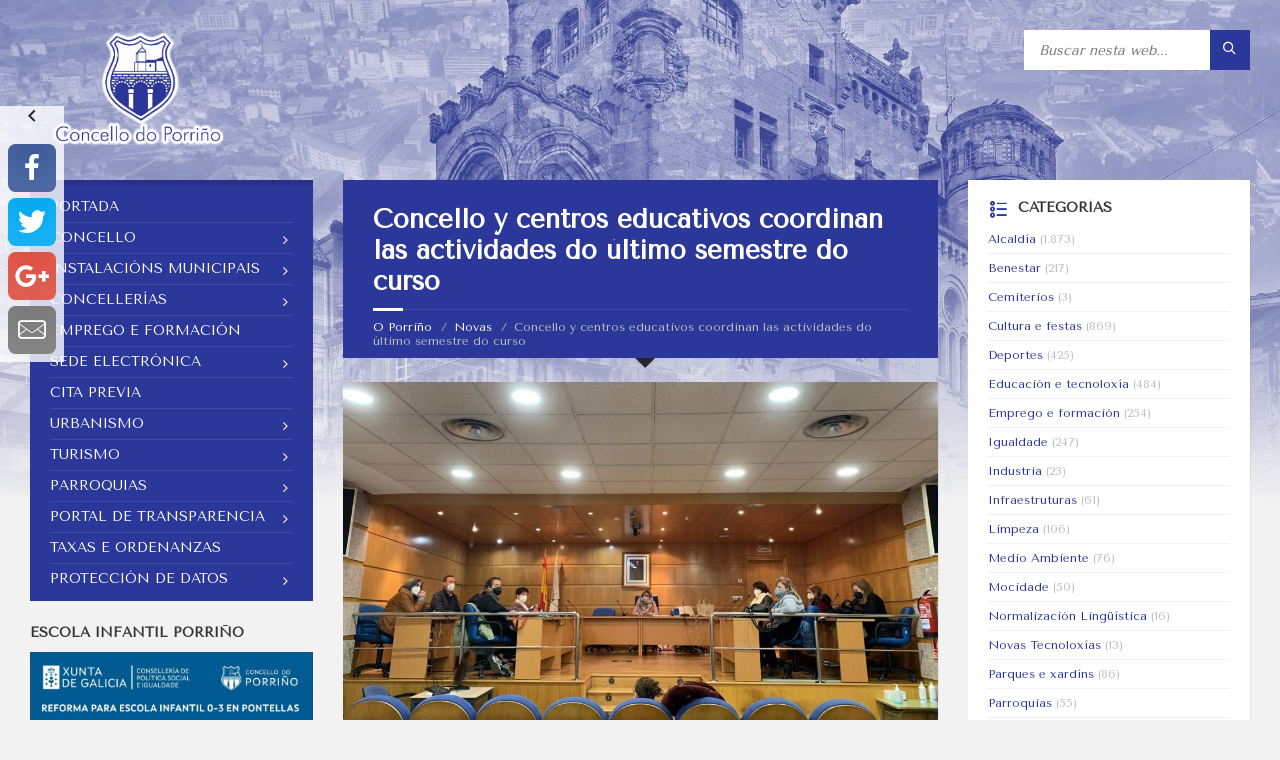

--- FILE ---
content_type: text/html; charset=UTF-8
request_url: https://oporrino.org/concello-y-centros-educativos-coordinan-las-actividades-do-ultimo-semestre-do-curso/
body_size: 164270
content:
<!DOCTYPE html>
<html lang="gl-ES">
<head data-template-uri="https://oporrino.org/wp-content/themes/townpress">
    <meta http-equiv="Content-Type" content="text/html; charset=UTF-8" />
    <meta name="viewport" content="width=device-width, initial-scale=1.0">
    <link rel="profile" href="http://gmpg.org/xfn/11" />
    <link rel="pingback" href="" />
	<link rel="shortcut icon" href="https://oporrino.org/wp-content/uploads/2017/03/favico.png">    <meta name='robots' content='index, follow, max-image-preview:large, max-snippet:-1, max-video-preview:-1' />

	<!-- This site is optimized with the Yoast SEO plugin v16.8 - https://yoast.com/wordpress/plugins/seo/ -->
	<title>Concello y centros educativos coordinan las actividades do último semestre do curso</title>
	<meta name="description" content="Os directores dos centros educativos do Porriño reuníronse onte coa concelleira de Educación, Carolina González, o alcalde, Alejandro Lorenzo, e persoal da OMIX para presentarse e establecer a folla de ruta das actividades para o alumnado a realizar neste último semestre do curso escolar." />
	<link rel="canonical" href="https://oporrino.org/concello-y-centros-educativos-coordinan-las-actividades-do-ultimo-semestre-do-curso/" />
	<meta property="og:locale" content="gl_ES" />
	<meta property="og:type" content="article" />
	<meta property="og:title" content="Concello y centros educativos coordinan las actividades do último semestre do curso" />
	<meta property="og:description" content="Os directores dos centros educativos do Porriño reuníronse onte coa concelleira de Educación, Carolina González, o alcalde, Alejandro Lorenzo, e persoal da OMIX para presentarse e establecer a folla de ruta das actividades para o alumnado a realizar neste último semestre do curso escolar." />
	<meta property="og:url" content="https://oporrino.org/concello-y-centros-educativos-coordinan-las-actividades-do-ultimo-semestre-do-curso/" />
	<meta property="og:site_name" content="O Porriño" />
	<meta property="article:publisher" content="https://www.facebook.com/ConcellodoPorrino" />
	<meta property="article:published_time" content="2022-01-27T07:57:00+00:00" />
	<meta property="article:modified_time" content="2022-01-27T07:57:32+00:00" />
	<meta property="og:image" content="https://oporrino.org/wp-content/uploads/2022/01/Xuntanza-centros-educativos-2.jpg" />
	<meta property="og:image:width" content="1600" />
	<meta property="og:image:height" content="979" />
	<meta name="twitter:card" content="summary_large_image" />
	<meta name="twitter:creator" content="@PorrinoConcello" />
	<meta name="twitter:site" content="@PorrinoConcello" />
	<meta name="twitter:label1" content="Escrito por" />
	<meta name="twitter:data1" content="prensa" />
	<meta name="twitter:label2" content="Tempo de lectura" />
	<meta name="twitter:data2" content="1 minuto" />
	<script type="application/ld+json" class="yoast-schema-graph">{"@context":"https://schema.org","@graph":[{"@type":"Organization","@id":"https://oporrino.org/#organization","name":"Concello de O Porri\u00f1o","url":"https://oporrino.org/","sameAs":["https://www.facebook.com/ConcellodoPorrino","https://twitter.com/PorrinoConcello"],"logo":{"@type":"ImageObject","@id":"https://oporrino.org/#logo","inLanguage":"gl-ES","url":"https://oporrino.org/wp-content/uploads/2017/03/favico.png","contentUrl":"https://oporrino.org/wp-content/uploads/2017/03/favico.png","width":128,"height":128,"caption":"Concello de O Porri\u00f1o"},"image":{"@id":"https://oporrino.org/#logo"}},{"@type":"WebSite","@id":"https://oporrino.org/#website","url":"https://oporrino.org/","name":"O Porri\u00f1o","description":"web oficial","publisher":{"@id":"https://oporrino.org/#organization"},"potentialAction":[{"@type":"SearchAction","target":{"@type":"EntryPoint","urlTemplate":"https://oporrino.org/?s={search_term_string}"},"query-input":"required name=search_term_string"}],"inLanguage":"gl-ES"},{"@type":"ImageObject","@id":"https://oporrino.org/concello-y-centros-educativos-coordinan-las-actividades-do-ultimo-semestre-do-curso/#primaryimage","inLanguage":"gl-ES","url":"https://oporrino.org/wp-content/uploads/2022/01/Xuntanza-centros-educativos-2.jpg","contentUrl":"https://oporrino.org/wp-content/uploads/2022/01/Xuntanza-centros-educativos-2.jpg","width":1600,"height":979},{"@type":"WebPage","@id":"https://oporrino.org/concello-y-centros-educativos-coordinan-las-actividades-do-ultimo-semestre-do-curso/#webpage","url":"https://oporrino.org/concello-y-centros-educativos-coordinan-las-actividades-do-ultimo-semestre-do-curso/","name":"Concello y centros educativos coordinan las actividades do \u00faltimo semestre do curso","isPartOf":{"@id":"https://oporrino.org/#website"},"primaryImageOfPage":{"@id":"https://oporrino.org/concello-y-centros-educativos-coordinan-las-actividades-do-ultimo-semestre-do-curso/#primaryimage"},"datePublished":"2022-01-27T07:57:00+00:00","dateModified":"2022-01-27T07:57:32+00:00","description":"Os directores dos centros educativos do Porri\u00f1o reun\u00edronse onte coa concelleira de Educaci\u00f3n, Carolina Gonz\u00e1lez, o alcalde, Alejandro Lorenzo, e persoal da OMIX para presentarse e establecer a folla de ruta das actividades para o alumnado a realizar neste \u00faltimo semestre do curso escolar.","breadcrumb":{"@id":"https://oporrino.org/concello-y-centros-educativos-coordinan-las-actividades-do-ultimo-semestre-do-curso/#breadcrumb"},"inLanguage":"gl-ES","potentialAction":[{"@type":"ReadAction","target":["https://oporrino.org/concello-y-centros-educativos-coordinan-las-actividades-do-ultimo-semestre-do-curso/"]}]},{"@type":"BreadcrumbList","@id":"https://oporrino.org/concello-y-centros-educativos-coordinan-las-actividades-do-ultimo-semestre-do-curso/#breadcrumb","itemListElement":[{"@type":"ListItem","position":1,"name":"Portada","item":"https://oporrino.org/"},{"@type":"ListItem","position":2,"name":"Novas","item":"https://oporrino.org/novas/"},{"@type":"ListItem","position":3,"name":"Concello y centros educativos coordinan las actividades do \u00faltimo semestre do curso"}]},{"@type":"Article","@id":"https://oporrino.org/concello-y-centros-educativos-coordinan-las-actividades-do-ultimo-semestre-do-curso/#article","isPartOf":{"@id":"https://oporrino.org/concello-y-centros-educativos-coordinan-las-actividades-do-ultimo-semestre-do-curso/#webpage"},"author":{"@id":"https://oporrino.org/#/schema/person/157b183993b24583a76267821e42e4a0"},"headline":"Concello y centros educativos coordinan las actividades do \u00faltimo semestre do curso","datePublished":"2022-01-27T07:57:00+00:00","dateModified":"2022-01-27T07:57:32+00:00","mainEntityOfPage":{"@id":"https://oporrino.org/concello-y-centros-educativos-coordinan-las-actividades-do-ultimo-semestre-do-curso/#webpage"},"wordCount":208,"publisher":{"@id":"https://oporrino.org/#organization"},"image":{"@id":"https://oporrino.org/concello-y-centros-educativos-coordinan-las-actividades-do-ultimo-semestre-do-curso/#primaryimage"},"thumbnailUrl":"https://oporrino.org/wp-content/uploads/2022/01/Xuntanza-centros-educativos-2.jpg","articleSection":["Educaci\u00f3n e tecnolox\u00eda"],"inLanguage":"gl-ES"},{"@type":"Person","@id":"https://oporrino.org/#/schema/person/157b183993b24583a76267821e42e4a0","name":"prensa","image":{"@type":"ImageObject","@id":"https://oporrino.org/#personlogo","inLanguage":"gl-ES","url":"https://secure.gravatar.com/avatar/ba9f09b668d502604c98b262bc2f6feda08e5ede236b7eb825935aa19a8e6cdb?s=96&d=mm&r=g","contentUrl":"https://secure.gravatar.com/avatar/ba9f09b668d502604c98b262bc2f6feda08e5ede236b7eb825935aa19a8e6cdb?s=96&d=mm&r=g","caption":"prensa"}}]}</script>
	<!-- / Yoast SEO plugin. -->


<link rel='dns-prefetch' href='//ws.sharethis.com' />
<link rel='dns-prefetch' href='//fonts.googleapis.com' />
<link rel='preconnect' href='https://fonts.gstatic.com' crossorigin />
<link rel="alternate" type="application/rss+xml" title="O Porriño &raquo; Feed" href="https://oporrino.org/feed/" />
<link rel="alternate" title="oEmbed (JSON)" type="application/json+oembed" href="https://oporrino.org/wp-json/oembed/1.0/embed?url=https%3A%2F%2Foporrino.org%2Fconcello-y-centros-educativos-coordinan-las-actividades-do-ultimo-semestre-do-curso%2F" />
<link rel="alternate" title="oEmbed (XML)" type="text/xml+oembed" href="https://oporrino.org/wp-json/oembed/1.0/embed?url=https%3A%2F%2Foporrino.org%2Fconcello-y-centros-educativos-coordinan-las-actividades-do-ultimo-semestre-do-curso%2F&#038;format=xml" />
<style id='wp-img-auto-sizes-contain-inline-css' type='text/css'>
img:is([sizes=auto i],[sizes^="auto," i]){contain-intrinsic-size:3000px 1500px}
/*# sourceURL=wp-img-auto-sizes-contain-inline-css */
</style>
<link rel='stylesheet' id='imgmap_style-css' href='https://oporrino.org/wp-content/plugins/imagemapper/imgmap_style.css?ver=6.9' type='text/css' media='all' />
<style id='wp-emoji-styles-inline-css' type='text/css'>

	img.wp-smiley, img.emoji {
		display: inline !important;
		border: none !important;
		box-shadow: none !important;
		height: 1em !important;
		width: 1em !important;
		margin: 0 0.07em !important;
		vertical-align: -0.1em !important;
		background: none !important;
		padding: 0 !important;
	}
/*# sourceURL=wp-emoji-styles-inline-css */
</style>
<style id='wp-block-library-inline-css' type='text/css'>
:root{--wp-block-synced-color:#7a00df;--wp-block-synced-color--rgb:122,0,223;--wp-bound-block-color:var(--wp-block-synced-color);--wp-editor-canvas-background:#ddd;--wp-admin-theme-color:#007cba;--wp-admin-theme-color--rgb:0,124,186;--wp-admin-theme-color-darker-10:#006ba1;--wp-admin-theme-color-darker-10--rgb:0,107,160.5;--wp-admin-theme-color-darker-20:#005a87;--wp-admin-theme-color-darker-20--rgb:0,90,135;--wp-admin-border-width-focus:2px}@media (min-resolution:192dpi){:root{--wp-admin-border-width-focus:1.5px}}.wp-element-button{cursor:pointer}:root .has-very-light-gray-background-color{background-color:#eee}:root .has-very-dark-gray-background-color{background-color:#313131}:root .has-very-light-gray-color{color:#eee}:root .has-very-dark-gray-color{color:#313131}:root .has-vivid-green-cyan-to-vivid-cyan-blue-gradient-background{background:linear-gradient(135deg,#00d084,#0693e3)}:root .has-purple-crush-gradient-background{background:linear-gradient(135deg,#34e2e4,#4721fb 50%,#ab1dfe)}:root .has-hazy-dawn-gradient-background{background:linear-gradient(135deg,#faaca8,#dad0ec)}:root .has-subdued-olive-gradient-background{background:linear-gradient(135deg,#fafae1,#67a671)}:root .has-atomic-cream-gradient-background{background:linear-gradient(135deg,#fdd79a,#004a59)}:root .has-nightshade-gradient-background{background:linear-gradient(135deg,#330968,#31cdcf)}:root .has-midnight-gradient-background{background:linear-gradient(135deg,#020381,#2874fc)}:root{--wp--preset--font-size--normal:16px;--wp--preset--font-size--huge:42px}.has-regular-font-size{font-size:1em}.has-larger-font-size{font-size:2.625em}.has-normal-font-size{font-size:var(--wp--preset--font-size--normal)}.has-huge-font-size{font-size:var(--wp--preset--font-size--huge)}.has-text-align-center{text-align:center}.has-text-align-left{text-align:left}.has-text-align-right{text-align:right}.has-fit-text{white-space:nowrap!important}#end-resizable-editor-section{display:none}.aligncenter{clear:both}.items-justified-left{justify-content:flex-start}.items-justified-center{justify-content:center}.items-justified-right{justify-content:flex-end}.items-justified-space-between{justify-content:space-between}.screen-reader-text{border:0;clip-path:inset(50%);height:1px;margin:-1px;overflow:hidden;padding:0;position:absolute;width:1px;word-wrap:normal!important}.screen-reader-text:focus{background-color:#ddd;clip-path:none;color:#444;display:block;font-size:1em;height:auto;left:5px;line-height:normal;padding:15px 23px 14px;text-decoration:none;top:5px;width:auto;z-index:100000}html :where(.has-border-color){border-style:solid}html :where([style*=border-top-color]){border-top-style:solid}html :where([style*=border-right-color]){border-right-style:solid}html :where([style*=border-bottom-color]){border-bottom-style:solid}html :where([style*=border-left-color]){border-left-style:solid}html :where([style*=border-width]){border-style:solid}html :where([style*=border-top-width]){border-top-style:solid}html :where([style*=border-right-width]){border-right-style:solid}html :where([style*=border-bottom-width]){border-bottom-style:solid}html :where([style*=border-left-width]){border-left-style:solid}html :where(img[class*=wp-image-]){height:auto;max-width:100%}:where(figure){margin:0 0 1em}html :where(.is-position-sticky){--wp-admin--admin-bar--position-offset:var(--wp-admin--admin-bar--height,0px)}@media screen and (max-width:600px){html :where(.is-position-sticky){--wp-admin--admin-bar--position-offset:0px}}

/*# sourceURL=wp-block-library-inline-css */
</style><style id='wp-block-paragraph-inline-css' type='text/css'>
.is-small-text{font-size:.875em}.is-regular-text{font-size:1em}.is-large-text{font-size:2.25em}.is-larger-text{font-size:3em}.has-drop-cap:not(:focus):first-letter{float:left;font-size:8.4em;font-style:normal;font-weight:100;line-height:.68;margin:.05em .1em 0 0;text-transform:uppercase}body.rtl .has-drop-cap:not(:focus):first-letter{float:none;margin-left:.1em}p.has-drop-cap.has-background{overflow:hidden}:root :where(p.has-background){padding:1.25em 2.375em}:where(p.has-text-color:not(.has-link-color)) a{color:inherit}p.has-text-align-left[style*="writing-mode:vertical-lr"],p.has-text-align-right[style*="writing-mode:vertical-rl"]{rotate:180deg}
/*# sourceURL=https://oporrino.org/wp-includes/blocks/paragraph/style.min.css */
</style>
<style id='global-styles-inline-css' type='text/css'>
:root{--wp--preset--aspect-ratio--square: 1;--wp--preset--aspect-ratio--4-3: 4/3;--wp--preset--aspect-ratio--3-4: 3/4;--wp--preset--aspect-ratio--3-2: 3/2;--wp--preset--aspect-ratio--2-3: 2/3;--wp--preset--aspect-ratio--16-9: 16/9;--wp--preset--aspect-ratio--9-16: 9/16;--wp--preset--color--black: #000000;--wp--preset--color--cyan-bluish-gray: #abb8c3;--wp--preset--color--white: #ffffff;--wp--preset--color--pale-pink: #f78da7;--wp--preset--color--vivid-red: #cf2e2e;--wp--preset--color--luminous-vivid-orange: #ff6900;--wp--preset--color--luminous-vivid-amber: #fcb900;--wp--preset--color--light-green-cyan: #7bdcb5;--wp--preset--color--vivid-green-cyan: #00d084;--wp--preset--color--pale-cyan-blue: #8ed1fc;--wp--preset--color--vivid-cyan-blue: #0693e3;--wp--preset--color--vivid-purple: #9b51e0;--wp--preset--gradient--vivid-cyan-blue-to-vivid-purple: linear-gradient(135deg,rgb(6,147,227) 0%,rgb(155,81,224) 100%);--wp--preset--gradient--light-green-cyan-to-vivid-green-cyan: linear-gradient(135deg,rgb(122,220,180) 0%,rgb(0,208,130) 100%);--wp--preset--gradient--luminous-vivid-amber-to-luminous-vivid-orange: linear-gradient(135deg,rgb(252,185,0) 0%,rgb(255,105,0) 100%);--wp--preset--gradient--luminous-vivid-orange-to-vivid-red: linear-gradient(135deg,rgb(255,105,0) 0%,rgb(207,46,46) 100%);--wp--preset--gradient--very-light-gray-to-cyan-bluish-gray: linear-gradient(135deg,rgb(238,238,238) 0%,rgb(169,184,195) 100%);--wp--preset--gradient--cool-to-warm-spectrum: linear-gradient(135deg,rgb(74,234,220) 0%,rgb(151,120,209) 20%,rgb(207,42,186) 40%,rgb(238,44,130) 60%,rgb(251,105,98) 80%,rgb(254,248,76) 100%);--wp--preset--gradient--blush-light-purple: linear-gradient(135deg,rgb(255,206,236) 0%,rgb(152,150,240) 100%);--wp--preset--gradient--blush-bordeaux: linear-gradient(135deg,rgb(254,205,165) 0%,rgb(254,45,45) 50%,rgb(107,0,62) 100%);--wp--preset--gradient--luminous-dusk: linear-gradient(135deg,rgb(255,203,112) 0%,rgb(199,81,192) 50%,rgb(65,88,208) 100%);--wp--preset--gradient--pale-ocean: linear-gradient(135deg,rgb(255,245,203) 0%,rgb(182,227,212) 50%,rgb(51,167,181) 100%);--wp--preset--gradient--electric-grass: linear-gradient(135deg,rgb(202,248,128) 0%,rgb(113,206,126) 100%);--wp--preset--gradient--midnight: linear-gradient(135deg,rgb(2,3,129) 0%,rgb(40,116,252) 100%);--wp--preset--font-size--small: 13px;--wp--preset--font-size--medium: 20px;--wp--preset--font-size--large: 36px;--wp--preset--font-size--x-large: 42px;--wp--preset--spacing--20: 0.44rem;--wp--preset--spacing--30: 0.67rem;--wp--preset--spacing--40: 1rem;--wp--preset--spacing--50: 1.5rem;--wp--preset--spacing--60: 2.25rem;--wp--preset--spacing--70: 3.38rem;--wp--preset--spacing--80: 5.06rem;--wp--preset--shadow--natural: 6px 6px 9px rgba(0, 0, 0, 0.2);--wp--preset--shadow--deep: 12px 12px 50px rgba(0, 0, 0, 0.4);--wp--preset--shadow--sharp: 6px 6px 0px rgba(0, 0, 0, 0.2);--wp--preset--shadow--outlined: 6px 6px 0px -3px rgb(255, 255, 255), 6px 6px rgb(0, 0, 0);--wp--preset--shadow--crisp: 6px 6px 0px rgb(0, 0, 0);}:where(.is-layout-flex){gap: 0.5em;}:where(.is-layout-grid){gap: 0.5em;}body .is-layout-flex{display: flex;}.is-layout-flex{flex-wrap: wrap;align-items: center;}.is-layout-flex > :is(*, div){margin: 0;}body .is-layout-grid{display: grid;}.is-layout-grid > :is(*, div){margin: 0;}:where(.wp-block-columns.is-layout-flex){gap: 2em;}:where(.wp-block-columns.is-layout-grid){gap: 2em;}:where(.wp-block-post-template.is-layout-flex){gap: 1.25em;}:where(.wp-block-post-template.is-layout-grid){gap: 1.25em;}.has-black-color{color: var(--wp--preset--color--black) !important;}.has-cyan-bluish-gray-color{color: var(--wp--preset--color--cyan-bluish-gray) !important;}.has-white-color{color: var(--wp--preset--color--white) !important;}.has-pale-pink-color{color: var(--wp--preset--color--pale-pink) !important;}.has-vivid-red-color{color: var(--wp--preset--color--vivid-red) !important;}.has-luminous-vivid-orange-color{color: var(--wp--preset--color--luminous-vivid-orange) !important;}.has-luminous-vivid-amber-color{color: var(--wp--preset--color--luminous-vivid-amber) !important;}.has-light-green-cyan-color{color: var(--wp--preset--color--light-green-cyan) !important;}.has-vivid-green-cyan-color{color: var(--wp--preset--color--vivid-green-cyan) !important;}.has-pale-cyan-blue-color{color: var(--wp--preset--color--pale-cyan-blue) !important;}.has-vivid-cyan-blue-color{color: var(--wp--preset--color--vivid-cyan-blue) !important;}.has-vivid-purple-color{color: var(--wp--preset--color--vivid-purple) !important;}.has-black-background-color{background-color: var(--wp--preset--color--black) !important;}.has-cyan-bluish-gray-background-color{background-color: var(--wp--preset--color--cyan-bluish-gray) !important;}.has-white-background-color{background-color: var(--wp--preset--color--white) !important;}.has-pale-pink-background-color{background-color: var(--wp--preset--color--pale-pink) !important;}.has-vivid-red-background-color{background-color: var(--wp--preset--color--vivid-red) !important;}.has-luminous-vivid-orange-background-color{background-color: var(--wp--preset--color--luminous-vivid-orange) !important;}.has-luminous-vivid-amber-background-color{background-color: var(--wp--preset--color--luminous-vivid-amber) !important;}.has-light-green-cyan-background-color{background-color: var(--wp--preset--color--light-green-cyan) !important;}.has-vivid-green-cyan-background-color{background-color: var(--wp--preset--color--vivid-green-cyan) !important;}.has-pale-cyan-blue-background-color{background-color: var(--wp--preset--color--pale-cyan-blue) !important;}.has-vivid-cyan-blue-background-color{background-color: var(--wp--preset--color--vivid-cyan-blue) !important;}.has-vivid-purple-background-color{background-color: var(--wp--preset--color--vivid-purple) !important;}.has-black-border-color{border-color: var(--wp--preset--color--black) !important;}.has-cyan-bluish-gray-border-color{border-color: var(--wp--preset--color--cyan-bluish-gray) !important;}.has-white-border-color{border-color: var(--wp--preset--color--white) !important;}.has-pale-pink-border-color{border-color: var(--wp--preset--color--pale-pink) !important;}.has-vivid-red-border-color{border-color: var(--wp--preset--color--vivid-red) !important;}.has-luminous-vivid-orange-border-color{border-color: var(--wp--preset--color--luminous-vivid-orange) !important;}.has-luminous-vivid-amber-border-color{border-color: var(--wp--preset--color--luminous-vivid-amber) !important;}.has-light-green-cyan-border-color{border-color: var(--wp--preset--color--light-green-cyan) !important;}.has-vivid-green-cyan-border-color{border-color: var(--wp--preset--color--vivid-green-cyan) !important;}.has-pale-cyan-blue-border-color{border-color: var(--wp--preset--color--pale-cyan-blue) !important;}.has-vivid-cyan-blue-border-color{border-color: var(--wp--preset--color--vivid-cyan-blue) !important;}.has-vivid-purple-border-color{border-color: var(--wp--preset--color--vivid-purple) !important;}.has-vivid-cyan-blue-to-vivid-purple-gradient-background{background: var(--wp--preset--gradient--vivid-cyan-blue-to-vivid-purple) !important;}.has-light-green-cyan-to-vivid-green-cyan-gradient-background{background: var(--wp--preset--gradient--light-green-cyan-to-vivid-green-cyan) !important;}.has-luminous-vivid-amber-to-luminous-vivid-orange-gradient-background{background: var(--wp--preset--gradient--luminous-vivid-amber-to-luminous-vivid-orange) !important;}.has-luminous-vivid-orange-to-vivid-red-gradient-background{background: var(--wp--preset--gradient--luminous-vivid-orange-to-vivid-red) !important;}.has-very-light-gray-to-cyan-bluish-gray-gradient-background{background: var(--wp--preset--gradient--very-light-gray-to-cyan-bluish-gray) !important;}.has-cool-to-warm-spectrum-gradient-background{background: var(--wp--preset--gradient--cool-to-warm-spectrum) !important;}.has-blush-light-purple-gradient-background{background: var(--wp--preset--gradient--blush-light-purple) !important;}.has-blush-bordeaux-gradient-background{background: var(--wp--preset--gradient--blush-bordeaux) !important;}.has-luminous-dusk-gradient-background{background: var(--wp--preset--gradient--luminous-dusk) !important;}.has-pale-ocean-gradient-background{background: var(--wp--preset--gradient--pale-ocean) !important;}.has-electric-grass-gradient-background{background: var(--wp--preset--gradient--electric-grass) !important;}.has-midnight-gradient-background{background: var(--wp--preset--gradient--midnight) !important;}.has-small-font-size{font-size: var(--wp--preset--font-size--small) !important;}.has-medium-font-size{font-size: var(--wp--preset--font-size--medium) !important;}.has-large-font-size{font-size: var(--wp--preset--font-size--large) !important;}.has-x-large-font-size{font-size: var(--wp--preset--font-size--x-large) !important;}
/*# sourceURL=global-styles-inline-css */
</style>

<style id='classic-theme-styles-inline-css' type='text/css'>
/*! This file is auto-generated */
.wp-block-button__link{color:#fff;background-color:#32373c;border-radius:9999px;box-shadow:none;text-decoration:none;padding:calc(.667em + 2px) calc(1.333em + 2px);font-size:1.125em}.wp-block-file__button{background:#32373c;color:#fff;text-decoration:none}
/*# sourceURL=/wp-includes/css/classic-themes.min.css */
</style>
<link rel='stylesheet' id='ssbp_styles-css' href='https://oporrino.org/wp-content/plugins/simple-share-buttons-plus/ssbp.min.css?ver=6.9' type='text/css' media='all' />
<link rel='stylesheet' id='social-widget-css' href='https://oporrino.org/wp-content/plugins/social-media-widget/social_widget.css?ver=6.9' type='text/css' media='all' />
<link rel='stylesheet' id='ley-cookie-css' href='https://oporrino.org/wp-content/plugins/spain-cookie-law/assets/css/ley-cookie.css?ver=6.9' type='text/css' media='all' />
<link rel='stylesheet' id='wonderplugin-slider-css-css' href='https://oporrino.org/wp-content/plugins/wonderplugin-slider/engine/wonderpluginsliderengine.css?ver=6.9' type='text/css' media='all' />
<link rel='stylesheet' id='main-style-css' href='https://oporrino.org/wp-content/themes/townpress/style.css' type='text/css' media='all' />
<style id='main-style-inline-css' type='text/css'>
body { font-family: 'Tenor Sans', Arial, sans-serif; font-size: 14px; font-weight: 400; }
/* -----------------------------------------------------------------------------

	TABLE OF CONTENTS

	1.) General
	2.) Components
	3.) Header
	4.) Core
	5.) Sidebar
	6.) Footer
	7.) Other
	8.) Responsive

----------------------------------------------------------------------------- */
/* -----------------------------------------------------------------------------
 1.) GENERAL

----------------------------------------------------------------------------- */
/* -------------------------------------------------------------------------
	COLORS
-------------------------------------------------------------------------- */
/* -------------------------------------------------------------------------
	MIXINS
-------------------------------------------------------------------------- */
	/* ------------------------------------------------------------------------- TYPOGRAPHY
	------------------------------------------------------------------------- */
body { color: #565656; background-color: #f2f2f2; }

a { color: #2B3799; }

abbr { border-color: #565656; }

blockquote { border-color: #e5e5e5; }

code { border-color: #e5e5e5; }

pre { border-color: #e5e5e5; }

h1, h2, h3, h4, h5, h6 { color: #333; }

table thead th { color: #FFF; background-color: #2B3799; }

table thead th a { color: #FFF; }

table tbody > tr:nth-child(even) > td { background-color: #e5e5e5; }

/* -------------------------------------------------------------------------
	FORMS
------------------------------------------------------------------------- */
label { color: #333; }

label > span { color: #2B3799; }

input, textarea, select { color: #565656; background-color: #f0f0f0; }

input[type="submit"] { color: #FFF; border-color: #2B3799; background-color: #2B3799; }

input[type="submit"]:hover { border-color: rgba(43, 55, 153, 0.5); background-color: rgba(43, 55, 153, 0.8); }

input[type="file"] { background-color: transparent; }

.checkbox-input label, .radio-input label { color: #565656; }
.checkbox-input label:before, .radio-input label:before { color: #bebebe; }
.checkbox-input.m-checked label:before, .radio-input.m-checked label:before { color: #2B3799; }

.selectbox-input .toggle:after { color: #2B3799; }
.selectbox-input .fake-selectbox { background-color: #e5e5e5; }
.selectbox-input .fake-selectbox > li:hover { color: #FFF; background-color: #2B3799; }

/* -----------------------------------------------------------------------------
 2.) COMPONENTS

----------------------------------------------------------------------------- */
/* -------------------------------------------------------------------------
	ACCORDION
------------------------------------------------------------------------- */
.accordion-items > li { border-color: #e5e5e5; }
.accordion-items .accordion-title { color: #333; }
.accordion-items .accordion-title:after { color: #2B3799; }
.accordion-items .accordion-title .ico { color: #2B3799; }

/* -------------------------------------------------------------------------
	ALERT MESSAGES
------------------------------------------------------------------------- */
.c-alert-message { color: #265e88; background-color: #e1edf9; }
.c-alert-message.m-warning { color: #d40041; background-color: #ffdfe0; }
.c-alert-message.m-success { color: #499143; background-color: #d4fbd3; }
.c-alert-message.m-notification { color: #c88435; background-color: #fff4cf; }
.c-alert-message .alert-close { color: #333; }

/* -------------------------------------------------------------------------
	ARTICLE LIST
------------------------------------------------------------------------- */
.c-article-list .article-list-title .ico { color: #2B3799; }
.c-article-list .article-list-title a { color: #333; }
.c-article-list .brief-article { border-color: #f0f0f0; }
.c-article-list .article-date { color: #848484; }
.c-article-list .more-btn-holder { border-color: #f0f0f0; }

.m-no-boxes .brief-article { border-color: #e5e5e5; }

.m-no-boxes .more-btn-holder { border-color: #e5e5e5; }

/* -------------------------------------------------------------------------
	BUTTON
------------------------------------------------------------------------- */
.c-button { color: #FFF; border-color: #2B3799; background-color: #2B3799; }

.c-button.m-outline { color: #2B3799; background-color: transparent; }

.c-button:hover { border-color: rgba(43, 55, 153, 0.5); background-color: rgba(43, 55, 153, 0.8); }

.c-button.m-outline:hover { background-color: transparent; }

/* -------------------------------------------------------------------------
	CONTENT BOX
------------------------------------------------------------------------- */
.c-content-box { background-color: #FFF; -moz-box-shadow: 1px 1px 0 rgba(0, 0, 0, 0.05); -webkit-box-shadow: 1px 1px 0 rgba(0, 0, 0, 0.05); box-shadow: 1px 1px 0 rgba(0, 0, 0, 0.05); }

.c-content-box .c-content-box, .m-no-boxes .c-content-box { background-color: transparent; -moz-box-shadow: none; -webkit-box-shadow: none; box-shadow: none; }

.m-no-boxes .c-content-box.m-forced { background-color: #FFF; -moz-box-shadow: 1px 1px 0 rgba(0, 0, 0, 0.05); -webkit-box-shadow: 1px 1px 0 rgba(0, 0, 0, 0.05); box-shadow: 1px 1px 0 rgba(0, 0, 0, 0.05); }

/* -------------------------------------------------------------------------
	COUNTER
------------------------------------------------------------------------- */
.c-counter .counter-data { color: #2B3799; }

/* -------------------------------------------------------------------------
	CTA MESSAGE
------------------------------------------------------------------------- */
.c-cta-message .cta-title { border-color: #e5e5e5; }

/* -------------------------------------------------------------------------
	DEFINITION LIST
------------------------------------------------------------------------- */
.c-definition-list dl > dt { color: #333; }
.c-definition-list dl > dt, .c-definition-list dl > dd { border-color: #e5e5e5; }

/* -------------------------------------------------------------------------
	DIRECTORY
------------------------------------------------------------------------- */
.c-directory .directory-title .ico { color: #2B3799; }
.c-directory .directory-menu > li > a { color: #333; }

/* -------------------------------------------------------------------------
	DOCUMENTS
	This component is using LSVR Documents widget
------------------------------------------------------------------------- */
.c-documents .widget-title { color: #333; }
.c-documents .widget-ico { color: #2B3799; }
.c-documents .show-all-btn { border-color: #f0f0f0; }
.c-documents .widget.lsvr-documents ul > li { border-color: #f0f0f0; }
.c-documents .widget.lsvr-documents .document-icon { color: #bebebe; }

/* -------------------------------------------------------------------------
	EVENTS
	This component is using LSVR Events widget
------------------------------------------------------------------------- */
.c-events .widget-title { color: #333; }
.c-events .widget-ico { color: #2B3799; }
.c-events .show-all-btn { border-color: #f0f0f0; }
.c-events .widget.lsvr-events ul > li { border-color: #f0f0f0; }
.c-events .widget.lsvr-events .event-month { color: #FFF; background-color: #2B3799; }
.c-events .widget.lsvr-events .event-day { color: #333; background-color: #e5e5e5; }

/* -------------------------------------------------------------------------
	FEATURE
------------------------------------------------------------------------- */
.c-feature .feature-icon { color: #2B3799; }

/* -------------------------------------------------------------------------
	NOTICES
	This component is using LSVR Notices widget
------------------------------------------------------------------------- */
.c-notices .widget-title { color: #333; }
.c-notices .widget-ico { color: #2B3799; }
.c-notices .show-all-btn { border-color: #f0f0f0; }
.c-notices .widget.lsvr-notices ul > li { border-color: #f0f0f0; }

/* -------------------------------------------------------------------------
	PAGINATION
------------------------------------------------------------------------- */
.c-pagination a:hover { background-color: #FFF; }
.c-pagination .m-active a { color: #FFF; background-color: #2B3799; }

.navigation.pagination .nav-links a:hover { background-color: #FFF; }
.navigation.pagination .nav-links span.current { color: #FFF; background-color: #2B3799; }
.navigation.pagination .nav-links span.dots { color: #bebebe; }

/* -------------------------------------------------------------------------
	PROGRESS BAR
------------------------------------------------------------------------- */
.c-progress-bar .bar-indicator { background-color: #e5e5e5; }
.c-progress-bar .bar-indicator-inner { background-color: #2B3799; }

/* -------------------------------------------------------------------------
	SOCIAL ICONS
------------------------------------------------------------------------- */
.c-social-icons a { color: #FFF; }
.c-social-icons .ico-angellist a { background-color: #000; }
.c-social-icons .ico-behance a { background-color: #1769ff; }
.c-social-icons .ico-bitbucket a { background-color: #205081; }
.c-social-icons .ico-bitcoin a { background-color: #dc9229; }
.c-social-icons .ico-codepen a { background-color: #000; }
.c-social-icons .ico-delicious a { background-color: #3399ff; }
.c-social-icons .ico-deviantart a { background-color: #05cc47; }
.c-social-icons .ico-digg a { background-color: #000; }
.c-social-icons .ico-dribbble a { background-color: #ea4c89; }
.c-social-icons .ico-dropbox a { background-color: #007ee5; }
.c-social-icons .ico-email a { background-color: #2B3799; }
.c-social-icons .ico-facebook a { background-color: #3b5998; }
.c-social-icons .ico-flickr a { background-color: #0063dc; }
.c-social-icons .ico-foursquare a { background-color: #0072b1; }
.c-social-icons .ico-git a { background-color: #4183c4; }
.c-social-icons .ico-github a { background-color: #4183c4; }
.c-social-icons .ico-googleplus a { background-color: #dd4b39; }
.c-social-icons .ico-instagram a { background-color: #3f729b; }
.c-social-icons .ico-lastfm a { background-color: #c3000d; }
.c-social-icons .ico-linkedin a { background-color: #0976b4; }
.c-social-icons .ico-paypal a { background-color: #003087; }
.c-social-icons .ico-pinterest a { background-color: #cc2127; }
.c-social-icons .ico-reddit a { background-color: #ff4500; }
.c-social-icons .ico-skype a { background-color: #00aff0; }
.c-social-icons .ico-soundcloud a { background-color: #ff8800; }
.c-social-icons .ico-spotify a { background-color: #2ebd59; }
.c-social-icons .ico-steam a { background-color: #000; }
.c-social-icons .ico-trello a { background-color: #256a92; }
.c-social-icons .ico-tumblr a { background-color: #35465c; }
.c-social-icons .ico-twitch a { background-color: #6441a5; }
.c-social-icons .ico-twitter a { background-color: #55acee; }
.c-social-icons .ico-vimeo a { background-color: #1ab7ea; }
.c-social-icons .ico-vine a { background-color: #00b488; }
.c-social-icons .ico-vk a { background-color: #45668e; }
.c-social-icons .ico-wordpress a { background-color: #21759b; }
.c-social-icons .ico-xing a { background-color: #026466; }
.c-social-icons .ico-yahoo a { background-color: #400191; }
.c-social-icons .ico-yelp a { background-color: #af0606; }
.c-social-icons .ico-youtube a { background-color: #e52d27; }
.c-social-icons a:hover { -moz-box-shadow: inset 0 0 50px rgba(255, 255, 255, 0.2); -webkit-box-shadow: inset 0 0 50px rgba(255, 255, 255, 0.2); box-shadow: inset 0 0 50px rgba(255, 255, 255, 0.2); }

/* -------------------------------------------------------------------------
	SEPARATOR
------------------------------------------------------------------------- */
.c-separator { border-color: #e5e5e5; }

.c-separator.m-transparent { border-color: transparent; }

/* -------------------------------------------------------------------------
	SLIDER
------------------------------------------------------------------------- */
.c-slider { background-color: #bebebe; }
.c-slider .slide { color: #FFF; }
.c-slider h1, .c-slider h2, .c-slider h3, .c-slider h4, .c-slider h5, .c-slider h6 { color: #FFF; }
.c-slider h1 a, .c-slider h2 a, .c-slider h3 a { color: #FFF; }
.c-slider .owl-prev, .c-slider .owl-next { color: #FFF; background-color: rgba(255, 255, 255, 0.2); }
.c-slider .slider-indicator { background-color: #FFF; background-color: rgba(255, 255, 255, 0.2); }
.c-slider .slider-indicator > span { background-color: #2B3799; }

/* -------------------------------------------------------------------------
	TABS
------------------------------------------------------------------------- */
.c-tabs .tab-list > li { color: #333; }
.c-tabs .tab-list > li.m-active { border-color: #2B3799; }

/* -------------------------------------------------------------------------
	TEAM MEMBER
------------------------------------------------------------------------- */
.c-team-member .member-role { color: #848484; }

/* -----------------------------------------------------------------------------
 3.) HEADER

----------------------------------------------------------------------------- */
/* -------------------------------------------------------------------------
	HEADER TOGGLE
------------------------------------------------------------------------- */
.header-toggle { color: #565656; background-color: #FFF; }

.header-toggle:hover { -moz-box-shadow: inset 0 0 0 5px rgba(0, 0, 0, 0.1); -webkit-box-shadow: inset 0 0 0 5px rgba(0, 0, 0, 0.1); box-shadow: inset 0 0 0 5px rgba(0, 0, 0, 0.1); }

.header-toggle.m-active { color: #FFF; background-color: #2B3799; -moz-box-shadow: none; -webkit-box-shadow: none; box-shadow: none; }

/* -------------------------------------------------------------------------
	HEADER MENU
------------------------------------------------------------------------- */
.header-menu nav { background-color: #2B3799; border-color: rgba(0, 0, 0, 0.2); -moz-box-shadow: -10px 10px 10px rgba(0, 0, 0, 0.25); -webkit-box-shadow: -10px 10px 10px rgba(0, 0, 0, 0.25); box-shadow: -10px 10px 10px rgba(0, 0, 0, 0.25); }
.header-menu nav > ul > li > a { color: #FFF; }
.header-menu nav ul ul { background-color: #FFF; -moz-box-shadow: 1px 1px 0 rgba(0, 0, 0, 0.05), -5px 5px 8px rgba(0, 0, 0, 0.05); -webkit-box-shadow: 1px 1px 0 rgba(0, 0, 0, 0.05), -5px 5px 8px rgba(0, 0, 0, 0.05); box-shadow: 1px 1px 0 rgba(0, 0, 0, 0.05), -5px 5px 8px rgba(0, 0, 0, 0.05); }
.header-menu nav ul ul li { border-color: #f0f0f0; }
.header-menu nav ul ul .m-has-submenu > a:after, .header-menu nav ul ul .m-has-submenu > a:before { color: #bebebe; }

/* -------------------------------------------------------------------------
	HEADER TOOLS
------------------------------------------------------------------------- */
.header-lang-switcher li { background-color: #FFF; }
.header-lang-switcher li { border-color: #e5e5e5; }
.header-lang-switcher a, .header-lang-switcher button { color: #565656; }
.header-lang-switcher a:hover, .header-lang-switcher button:hover { -moz-box-shadow: inset 0 0 0 5px rgba(0, 0, 0, 0.1); -webkit-box-shadow: inset 0 0 0 5px rgba(0, 0, 0, 0.1); box-shadow: inset 0 0 0 5px rgba(0, 0, 0, 0.1); }
.header-lang-switcher a.m-active, .header-lang-switcher button.m-active { color: #FFF; background-color: #2B3799; -moz-box-shadow: none; -webkit-box-shadow: none; box-shadow: none; }

.header-search .form-fields { background-color: #FFF; }
.header-search .submit-btn { color: #FFF; background-color: #2B3799; }
.header-search .submit-btn:hover { -moz-box-shadow: inset 0 0 0 5px rgba(0, 0, 0, 0.1); -webkit-box-shadow: inset 0 0 0 5px rgba(0, 0, 0, 0.1); box-shadow: inset 0 0 0 5px rgba(0, 0, 0, 0.1); }

.header-login a { color: #565656; background-color: #FFF; }

.header-login a:hover { -moz-box-shadow: inset 0 0 0 5px rgba(0, 0, 0, 0.1); -webkit-box-shadow: inset 0 0 0 5px rgba(0, 0, 0, 0.1); box-shadow: inset 0 0 0 5px rgba(0, 0, 0, 0.1); text-decoration: none; }

.header-login a i { color: #2B3799; }

.header-login a.logout { background-color: #2B3799; }

.header-login a.logout i { color: #FFF; }

.header-gmap-switcher { color: #565656; background-color: #FFF; }

.header-gmap-switcher:hover { -moz-box-shadow: inset 0 0 0 5px rgba(0, 0, 0, 0.1); -webkit-box-shadow: inset 0 0 0 5px rgba(0, 0, 0, 0.1); box-shadow: inset 0 0 0 5px rgba(0, 0, 0, 0.1); }

.header-gmap-switcher .ico-open { color: #2B3799; }

.header-gmap-switcher.m-active { color: #FFF; background-color: #2B3799; -moz-box-shadow: none; -webkit-box-shadow: none; box-shadow: none; }

/* -------------------------------------------------------------------------
	HEADER BG
------------------------------------------------------------------------- */
.header-image:after { background-color: transparent; background-image: -webkit-gradient(linear, left top, left bottom, from(rgba(242, 242, 242, 0)), to(#f2f2f2)); background-image: -webkit-linear-gradient(top, rgba(242, 242, 242, 0), #f2f2f2); background-image: -moz-linear-gradient(top, rgba(242, 242, 242, 0), #f2f2f2); background-image: -o-linear-gradient(top, rgba(242, 242, 242, 0), #f2f2f2); background-image: linear-gradient(to bottom, rgba(242, 242, 242, 0), #f2f2f2); }

.header-image .image-layer { background-color: #FFF; }

/* -----------------------------------------------------------------------------
 4.) CORE

----------------------------------------------------------------------------- */
	/* ------------------------------------------------------------------------- PAGE HEADER ------------------------------------------------------------------------- */
#page-header { color: #FFF; background-color: #333; background-color: rgba(0, 0, 0, 0.8); }

#page-header:after { border-top-color: #333; border-top-color: rgba(0, 0, 0, 0.8); }

.page-title h1 { color: #FFF; }

.m-has-breadcrumbs .page-title { border-color: #FFF; border-color: rgba(255, 255, 255, 0.1); }

.m-has-breadcrumbs .page-title:after { background-color: #FFF; }

.breadcrumbs { color: #bebebe; }

.breadcrumbs a { color: #FFF; }

	/* ------------------------------------------------------------------------- ARTICLES ------------------------------------------------------------------------- */
.article-page .article-footer { border-color: #f0f0f0; }
.article-page .article-footer .ico { color: #bebebe; }
.article-page .article-date-permalink { color: #565656; }

.article-archive-page .article.sticky .c-content-box { -moz-box-shadow: inset 0 0 0 10px rgba(0, 0, 0, 0.1); -webkit-box-shadow: inset 0 0 0 10px rgba(0, 0, 0, 0.1); box-shadow: inset 0 0 0 10px rgba(0, 0, 0, 0.1); }

.article-navigation h5, .article-navigation h5 a { color: #333; }

.article-comments .comment-list .comment-author { color: #333; }
.article-comments .comment-list .comment-info { border-color: #f0f0f0; }
.article-comments .comment-list .comment-date:before, .article-comments .comment-list .comment-edit:before, .article-comments .comment-list .comment-reply:before { color: #bebebe; }
.article-comments .comment-list .comment-edit:hover:before, .article-comments .comment-list .comment-reply:hover:before { color: #2B3799; }

#respond #cancel-comment-reply-link { color: #565656; }

#respond #cancel-comment-reply-link:before { color: #bebebe; }

#respond #cancel-comment-reply-link:hover:before { color: #2B3799; }

	/* ------------------------------------------------------------------------- CPT GENERAL ------------------------------------------------------------------------- */
.cpt-archive-page .bottom-tools { border-color: #f0f0f0; }

	/* ------------------------------------------------------------------------- NOTICES ------------------------------------------------------------------------- */
.notice-page .notice-footer { border-color: #f0f0f0; }
.notice-page .notice-footer .ico { color: #bebebe; }

	/* ------------------------------------------------------------------------- DOCUMENTS ------------------------------------------------------------------------- */
.document-page .document-list > li { border-color: #f0f0f0; }
.document-page .document-icon { color: #bebebe; }

	/* ------------------------------------------------------------------------- EVENTS ------------------------------------------------------------------------- */
.event-page .group-title { color: #FFF; background-color: #2B3799; }
.event-page .event-info { border-color: #f0f0f0; }
.event-page .event-info .ico { color: #2B3799; }
.event-page .event-content { border-color: #f0f0f0; }

	/* ------------------------------------------------------------------------- GALLERIES ------------------------------------------------------------------------- */
.gallery-page .gallery-footer { border-color: #f0f0f0; }
.gallery-page .gallery-footer .ico { color: #bebebe; }

.gallery-archive-page .c-gallery article { background-color: #FFF; }

	/* ------------------------------------------------------------------------- SEARCH RESULTS ------------------------------------------------------------------------- */
.search-results-page .c-search-form .submit-btn { color: #FFF; background-color: #2B3799; }
.search-results-page .c-search-form .submit-btn:hover { -moz-box-shadow: inset 0 0 0 5px rgba(0, 0, 0, 0.1); -webkit-box-shadow: inset 0 0 0 5px rgba(0, 0, 0, 0.1); box-shadow: inset 0 0 0 5px rgba(0, 0, 0, 0.1); }

/* -----------------------------------------------------------------------------
 5.) SIDEBAR

----------------------------------------------------------------------------- */
/* -------------------------------------------------------------------------
	SIDE MENU
------------------------------------------------------------------------- */
.side-menu nav { background-color: #2B3799; border-color: rgba(0, 0, 0, 0.1); }
.side-menu nav > ul > li { border-color: rgba(255, 255, 255, 0.1); }
.side-menu nav > ul > li > a { color: #FFF; }
.side-menu nav > ul > li.m-hover > a, .side-menu nav > ul > li > a:hover { color: #FFF; }
.side-menu nav .m-has-submenu > a:after, .side-menu nav .m-has-submenu > a:before { color: #FFF; }
.side-menu nav .submenu-toggle { color: #2B3799; }
.side-menu nav ul > li > ul { background-color: #FFF; -moz-box-shadow: 1px 1px 0 rgba(0, 0, 0, 0.05); -webkit-box-shadow: 1px 1px 0 rgba(0, 0, 0, 0.05); box-shadow: 1px 1px 0 rgba(0, 0, 0, 0.05); }
.side-menu nav ul > li > ul > li { border-color: #f0f0f0; }
.side-menu nav ul ul .m-has-submenu > a:after, .side-menu nav ul ul .m-has-submenu > a:before { color: #bebebe; }

.side-menu.m-show-submenu nav > ul > .current-menu-ancestor > ul, .side-menu.m-show-submenu nav > ul > .current_page_ancestor > ul, .side-menu.m-show-submenu nav > ul > .current_page_parent > ul, .side-menu.m-show-submenu nav > ul > .current_page_item > ul, .side-menu.m-show-submenu nav > ul > .current-menu-item > ul { background-color: rgba(0, 0, 0, 0.1); }
.side-menu.m-show-submenu nav .current-menu-ancestor > ul, .side-menu.m-show-submenu nav .current_page_ancestor > ul, .side-menu.m-show-submenu nav .current_page_parent > ul, .side-menu.m-show-submenu nav .current_page_item > ul, .side-menu.m-show-submenu nav .current-menu-item > ul { background-color: transparent; -moz-box-shadow: none; -webkit-box-shadow: none; box-shadow: none; }
.side-menu.m-show-submenu nav .current-menu-ancestor > ul > li, .side-menu.m-show-submenu nav .current_page_ancestor > ul > li, .side-menu.m-show-submenu nav .current_page_parent > ul > li, .side-menu.m-show-submenu nav .current_page_item > ul > li, .side-menu.m-show-submenu nav .current-menu-item > ul > li { border-color: transparent; border-color: rgba(255, 255, 255, 0.1); }
.side-menu.m-show-submenu nav .current-menu-ancestor > ul > li > a, .side-menu.m-show-submenu nav .current_page_ancestor > ul > li > a, .side-menu.m-show-submenu nav .current_page_parent > ul > li > a, .side-menu.m-show-submenu nav .current_page_item > ul > li > a, .side-menu.m-show-submenu nav .current-menu-item > ul > li > a { color: #FFF; }
.side-menu.m-show-submenu nav .current-menu-ancestor a:after, .side-menu.m-show-submenu nav .current-menu-ancestor a:before, .side-menu.m-show-submenu nav .current_page_ancestor a:after, .side-menu.m-show-submenu nav .current_page_ancestor a:before, .side-menu.m-show-submenu nav .current_page_parent a:after, .side-menu.m-show-submenu nav .current_page_parent a:before, .side-menu.m-show-submenu nav .current_page_item a:after, .side-menu.m-show-submenu nav .current_page_item a:before, .side-menu.m-show-submenu nav .current-menu-item a:after, .side-menu.m-show-submenu nav .current-menu-item a:before { color: #FFF; }

/* -------------------------------------------------------------------------
	WIDGETS
------------------------------------------------------------------------- */
.sidebar .widget { background-color: #FFF; -moz-box-shadow: 1px 1px 0 rgba(0, 0, 0, 0.05); -webkit-box-shadow: 1px 1px 0 rgba(0, 0, 0, 0.05); box-shadow: 1px 1px 0 rgba(0, 0, 0, 0.05); }
.sidebar .widget-title { color: #333; }
.sidebar .widget-ico { color: #2B3799; }
.sidebar .show-all-btn { border-color: #f0f0f0; }
.sidebar .widget.lsvr-image, .sidebar .widget.lsvr-custom-code { background-color: transparent; -moz-box-shadow: none; -webkit-box-shadow: none; box-shadow: none; }
.sidebar .widget.lsvr-definition-list dl > dt { color: #333; }
.sidebar .widget.lsvr-definition-list dl > dt, .sidebar .widget.lsvr-definition-list dl > dd { border-color: #f0f0f0; }
.sidebar .widget.lsvr-documents ul > li { border-color: #f0f0f0; }
.sidebar .widget.lsvr-documents .document-icon { color: #bebebe; }
.sidebar .widget.lsvr-events ul > li { border-color: #f0f0f0; }
.sidebar .widget.lsvr-events .event-month { color: #FFF; background-color: #2B3799; }
.sidebar .widget.lsvr-events .event-day { color: #333; background-color: #e5e5e5; }
.sidebar .widget.lsvr-galleries ul > li { border-color: #f0f0f0; }
.sidebar .widget.lsvr-locale-info .widget-content > ul > li { border-color: #f0f0f0; }
.sidebar .widget.lsvr-locale-info .local-icon { color: #bebebe; }
.sidebar .widget.lsvr-locale-info .m-has-bg { color: #FFF; }
.sidebar .widget.lsvr-locale-info .m-has-bg .widget-title, .sidebar .widget.lsvr-locale-info .m-has-bg .widget-ico, .sidebar .widget.lsvr-locale-info .m-has-bg .widget-ico-shadow { color: #FFF; }
.sidebar .widget.lsvr-locale-info .m-has-bg .widget-title { border-color: transparent; }
.sidebar .widget.lsvr-locale-info .m-has-bg .widget-content > ul > li { border-color: rgba(255, 255, 255, 0.2); }
.sidebar .widget.lsvr-locale-info .m-has-bg .local-icon { color: #FFF; }
.sidebar .widget.lsvr-locale-info .m-has-bg h4 { color: #FFF; }
.sidebar .widget.lsvr-mailchimp-subscribe .submit-btn { color: #2B3799; }
.sidebar .widget.lsvr-notices ul > li { border-color: #f0f0f0; }
.sidebar .widget.lsvr-document-categories .widget-content > ul > li, .sidebar .widget.lsvr-event-categories .widget-content > ul > li, .sidebar .widget.lsvr-gallery-categories .widget-content > ul > li, .sidebar .widget.lsvr-notice-categories .widget-content > ul > li { border-color: #f0f0f0; }
.sidebar .widget.widget_archive .widget-inner > ul > li { border-color: #f0f0f0; }
.sidebar .widget.widget_calendar caption { border-color: #f0f0f0; }
.sidebar .widget.widget_calendar thead th { color: #333; border-color: #f0f0f0; }
.sidebar .widget.widget_calendar tfoot td { border-color: #f0f0f0; }
.sidebar .widget.widget_categories ul { color: #bebebe; }
.sidebar .widget.widget_categories .widget-inner > ul > li { border-color: #f0f0f0; }
.sidebar .widget.widget_nav_menu .widget-inner > * > ul > li { border-color: #f0f0f0; }
.sidebar .widget.widget_meta .widget-inner > ul > li { border-color: #f0f0f0; }
.sidebar .widget.widget_pages .widget-inner > ul > li { border-color: #f0f0f0; }
.sidebar .widget.widget_recent_comments .widget-inner > ul > li { border-color: #f0f0f0; }
.sidebar .widget.widget_recent_entries .widget-inner > ul > li { border-color: #f0f0f0; }
.sidebar .widget.widget_rss ul > li { border-color: #f0f0f0; }
.sidebar .widget.widget_rss .rss-date { color: #bebebe; }
.sidebar .widget.widget_search .c-search-form button { color: #2B3799; }
.sidebar .widget.widget_display_forums ul > li { border-color: #f0f0f0; }
.sidebar .widget.bbp_widget_login .bbp-submit-wrapper .button { color: #FFF; border-color: #2B3799; background-color: #2B3799; }
.sidebar .widget.bbp_widget_login .bbp-submit-wrapper .button:hover { border-color: rgba(43, 55, 153, 0.5); background-color: rgba(43, 55, 153, 0.8); }
.sidebar .widget.widget_display_replies ul > li { border-color: #f0f0f0; }
.sidebar .widget.widget_display_topics ul > li { border-color: #f0f0f0; }
.sidebar .widget.widget_display_views ul > li { border-color: #f0f0f0; }
.sidebar .widget.widget_display_stats dl > dt { color: #333; }
.sidebar .widget.widget_display_stats dl > dt, .sidebar .widget.widget_display_stats dl > dd { border-color: #f0f0f0; }

/* -----------------------------------------------------------------------------
 6.) FOOTER

----------------------------------------------------------------------------- */
.footer-bg:before { background-color: #f2f2f2; background-color: rgba(242, 242, 242, 0.9); background-image: -webkit-gradient(linear, left top, left bottom, from(#f2f2f2), to(rgba(242, 242, 242, 0))); background-image: -webkit-linear-gradient(top, #f2f2f2, rgba(242, 242, 242, 0)); background-image: -moz-linear-gradient(top, #f2f2f2, rgba(242, 242, 242, 0)); background-image: -o-linear-gradient(top, #f2f2f2, rgba(242, 242, 242, 0)); background-image: linear-gradient(to bottom, #f2f2f2, rgba(242, 242, 242, 0)); }

/* -------------------------------------------------------------------------
	FOOTER TOP
------------------------------------------------------------------------- */
.footer-top { color: #bebebe; background-color: #111111; background-color: rgba(17, 17, 17, 0.9); }

.footer-top .c-separator { border-color: #303030; border-color: rgba(255, 255, 255, 0.1); }

/* -------------------------------------------------------------------------
	BOTTOM PANEL
------------------------------------------------------------------------- */
#bottom-panel h1, #bottom-panel h2, #bottom-panel h3, #bottom-panel h4, #bottom-panel h5, #bottom-panel h6 { color: #bebebe; }
#bottom-panel input { color: #FFF; background-color: #000; background-color: rgba(0, 0, 0, 0.8); }
#bottom-panel label { color: #FFF; }
#bottom-panel .widget-title { color: #FFF; }
#bottom-panel .widget-ico { color: #2B3799; }
#bottom-panel .show-all-btn { border-color: rgba(255, 255, 255, 0.1); }
#bottom-panel .c-alert-message { color: #FFF; background-color: transparent; border-color: #FFF; border-color: rgba(255, 255, 255, 0.1); }
#bottom-panel .widget.lsvr-definition-list dl > dt, #bottom-panel .widget.lsvr-definition-list dl > dd { border-color: rgba(255, 255, 255, 0.1); }
#bottom-panel .widget.lsvr-definition-list dl > dd { color: #FFF; }
#bottom-panel .widget.lsvr-documents ul > li { border-color: rgba(255, 255, 255, 0.1); }
#bottom-panel .widget.lsvr-documents .document-icon { color: #bebebe; }
#bottom-panel .widget.lsvr-events ul > li { border-color: rgba(255, 255, 255, 0.1); }
#bottom-panel .widget.lsvr-events .event-month { color: #FFF; background-color: #2B3799; }
#bottom-panel .widget.lsvr-events .event-day { color: #333; background-color: #e5e5e5; }
#bottom-panel .widget.lsvr-galleries ul > li { border-color: rgba(255, 255, 255, 0.1); }
#bottom-panel .widget.lsvr-locale-info .widget-inner { background: none; }
#bottom-panel .widget.lsvr-locale-info .widget-content > ul > li { border-color: rgba(255, 255, 255, 0.1); }
#bottom-panel .widget.lsvr-locale-info .row-value { color: #FFF; }
#bottom-panel .widget.lsvr-mailchimp-subscribe .submit-btn { color: #FFF; }
#bottom-panel .widget.lsvr-notices ul > li { border-color: rgba(255, 255, 255, 0.1); }
#bottom-panel .widget.lsvr-document-categories .widget-content > ul > li, #bottom-panel .widget.lsvr-event-categories .widget-content > ul > li, #bottom-panel .widget.lsvr-gallery-categories .widget-content > ul > li, #bottom-panel .widget.lsvr-notice-categories .widget-content > ul > li { border-color: rgba(255, 255, 255, 0.1); }
#bottom-panel .widget.widget_archive .widget-inner > ul > li { border-color: rgba(255, 255, 255, 0.1); }
#bottom-panel .widget.widget_calendar caption { border-color: rgba(255, 255, 255, 0.1); }
#bottom-panel .widget.widget_calendar thead th { border-color: rgba(255, 255, 255, 0.1); }
#bottom-panel .widget.widget_calendar tfoot td { border-color: rgba(255, 255, 255, 0.1); }
#bottom-panel .widget.widget_categories ul { color: #bebebe; }
#bottom-panel .widget.widget_categories .widget-inner > ul > li { border-color: rgba(255, 255, 255, 0.1); }
#bottom-panel .widget.widget_nav_menu .widget-inner > * > ul > li { border-color: rgba(255, 255, 255, 0.1); }
#bottom-panel .widget.widget_meta .widget-inner > ul > li { border-color: rgba(255, 255, 255, 0.1); }
#bottom-panel .widget.widget_pages .widget-inner > ul > li { border-color: rgba(255, 255, 255, 0.1); }
#bottom-panel .widget.widget_recent_comments .widget-inner > ul > li { border-color: rgba(255, 255, 255, 0.1); }
#bottom-panel .widget.widget_recent_entries .widget-inner > ul > li { border-color: rgba(255, 255, 255, 0.1); }
#bottom-panel .widget.widget_rss ul > li { border-color: rgba(255, 255, 255, 0.1); }
#bottom-panel .widget.widget_rss .rss-date { color: #bebebe; }
#bottom-panel .widget.widget_search .form-fields { background-color: #848484; background-color: rgba(255, 255, 255, 0.1); }
#bottom-panel .widget.widget_search input { color: #FFF; }
#bottom-panel .widget.widget_search .c-search-form button { color: #2B3799; }
#bottom-panel .widget.widget_display_forums ul > li { border-color: rgba(255, 255, 255, 0.1); }
#bottom-panel .widget.widget_display_replies ul > li { border-color: rgba(255, 255, 255, 0.1); }
#bottom-panel .widget.bbp_widget_login .bbp-submit-wrapper .button { color: #FFF; border-color: #2B3799; background-color: #2B3799; }
#bottom-panel .widget.bbp_widget_login .bbp-submit-wrapper .button:hover { border-color: rgba(43, 55, 153, 0.5); background-color: rgba(43, 55, 153, 0.8); }
#bottom-panel .widget.widget_display_topics ul > li { border-color: rgba(255, 255, 255, 0.1); }
#bottom-panel .widget.widget_display_stats dl > dt, #bottom-panel .widget.widget_display_stats dl > dd { border-color: rgba(255, 255, 255, 0.1); }
#bottom-panel .widget.widget_display_views ul > li { border-color: rgba(255, 255, 255, 0.1); }

/* -------------------------------------------------------------------------
	FOOTER BOTTOM
------------------------------------------------------------------------- */
.footer-bottom:before { background-color: #f2f2f2; background-color: rgba(242, 242, 242, 0.9); background-image: -webkit-gradient(linear, left top, left bottom, from(rgba(242, 242, 242, 0)), to(#f2f2f2)); background-image: -webkit-linear-gradient(top, rgba(242, 242, 242, 0), #f2f2f2); background-image: -moz-linear-gradient(top, rgba(242, 242, 242, 0), #f2f2f2); background-image: -o-linear-gradient(top, rgba(242, 242, 242, 0), #f2f2f2); background-image: linear-gradient(to bottom, rgba(242, 242, 242, 0), #f2f2f2); }

/* -----------------------------------------------------------------------------
 7.) OTHER

----------------------------------------------------------------------------- */
	/* ------------------------------------------------------------------------- bbPRESS ------------------------------------------------------------------------- */
.bbp-submit-wrapper button { color: #FFF; border-color: #2B3799; background-color: #2B3799; }

.bbp-submit-wrapper button:hover { border-color: rgba(43, 55, 153, 0.5); background-color: rgba(43, 55, 153, 0.8); }

div.bbp-template-notice, div.bbp-template-notice.info { color: #265e88; background-color: #e1edf9; }

div.bbp-template-notice.error { color: #d40041; background-color: #ffdfe0; }

div.bbp-template-notice a { color: #2B3799; }

div.bbp-template-notice a:hover { color: #2B3799; }

#bbpress-forums #subscription-toggle > span { background-color: #333; background-color: rgba(0, 0, 0, 0.2); }
#bbpress-forums #subscription-toggle a { color: #FFF; }
#bbpress-forums .bbp-reply-content #subscription-toggle { color: #f0f0f0; }
#bbpress-forums .bbp-reply-content #subscription-toggle > span { background-color: transparent; }
#bbpress-forums .bbp-reply-content #subscription-toggle a { color: #2B3799; }
#bbpress-forums .bbp-topic-tags { color: #FFF; background-color: #333; background-color: rgba(0, 0, 0, 0.2); }
#bbpress-forums .bbp-topic-tags a { color: #FFF; }
#bbpress-forums .bbp-pagination-count { color: #333; }
#bbpress-forums .bbp-pagination-links .page-numbers:hover { background-color: #FFF; }
#bbpress-forums .bbp-pagination-links .page-numbers.current { color: #FFF; background-color: #2B3799; }
#bbpress-forums .bbp-forums, #bbpress-forums .bbp-topics, #bbpress-forums .bbp-replies { background-color: #FFF; -moz-box-shadow: 1px 1px 0 rgba(0, 0, 0, 0.05); -webkit-box-shadow: 1px 1px 0 rgba(0, 0, 0, 0.05); box-shadow: 1px 1px 0 rgba(0, 0, 0, 0.05); }
#bbpress-forums li.bbp-header { background-color: #FFF; border-color: #f0f0f0; }
#bbpress-forums .forum-titles { color: #333; }
#bbpress-forums div.bbp-topic-header { border-color: #f0f0f0; background-color: transparent; }
#bbpress-forums li.bbp-body ul.forum, #bbpress-forums li.bbp-body ul.topic { border-color: #f0f0f0; }
#bbpress-forums div.odd, #bbpress-forums ul.odd { background-color: #fcfcfc; }
#bbpress-forums .bbp-forums-list { border-color: #e5e5e5; }
#bbpress-forums div.bbp-reply-header { border-color: #f0f0f0; background-color: transparent; }
#bbpress-forums .bbp-reply-form, #bbpress-forums .bbp-topic-form { background-color: #FFF; -moz-box-shadow: 1px 1px 0 rgba(0, 0, 0, 0.05); -webkit-box-shadow: 1px 1px 0 rgba(0, 0, 0, 0.05); box-shadow: 1px 1px 0 rgba(0, 0, 0, 0.05); }
#bbpress-forums form > fieldset.bbp-form > legend, #bbpress-forums fieldset.bbp-form fieldset.bbp-form > legend { color: #333; }
#bbpress-forums .quicktags-toolbar { background-color: #FFF; border-color: #f0f0f0; }
#bbpress-forums li.bbp-footer { background-color: #FFF; border-color: #f0f0f0; }
#bbpress-forums #bbp-user-wrapper { background-color: #FFF; -moz-box-shadow: 1px 1px 0 rgba(0, 0, 0, 0.05); -webkit-box-shadow: 1px 1px 0 rgba(0, 0, 0, 0.05); box-shadow: 1px 1px 0 rgba(0, 0, 0, 0.05); }
#bbpress-forums #bbp-single-user-details #bbp-user-navigation li.current a { background-color: transparent; }
#bbpress-forums .status-closed, #bbpress-forums .status-closed a { color: #bebebe; }
#bbpress-forums span.bbp-admin-links a, #bbpress-forums .bbp-forum-header a.bbp-forum-permalink, #bbpress-forums .bbp-topic-header a.bbp-topic-permalink, #bbpress-forums .bbp-reply-header a.bbp-reply-permalink { color: #848484; }
#bbpress-forums #bbp-your-profile fieldset input, #bbpress-forums #bbp-your-profile fieldset textarea { color: #565656; background-color: #f0f0f0; }
#bbpress-forums #bbp-your-profile fieldset input[type="file"] { background-color: transparent; }
#bbpress-forums #bbp-your-profile #bbp_user_edit_submit { color: #FFF; border-color: #2B3799; background-color: #2B3799; }
#bbpress-forums #bbp-your-profile #bbp_user_edit_submit:hover { border-color: rgba(43, 55, 153, 0.5); background-color: rgba(43, 55, 153, 0.8); }
#bbpress-forums #bbp-your-profile fieldset input:focus, #bbpress-forums #bbp-your-profile fieldset textarea:focus { border: 0; -moz-box-shadow: none; -webkit-box-shadow: none; box-shadow: none; outline-color: transparent; }
#bbpress-forums #bbp-search-results { background-color: #FFF; }

	/* ------------------------------------------------------------------------- CONTACT FORM 7 ------------------------------------------------------------------------- */
.wpcf7 { background-color: #FFF; -moz-box-shadow: 1px 1px 0 rgba(0, 0, 0, 0.05); -webkit-box-shadow: 1px 1px 0 rgba(0, 0, 0, 0.05); box-shadow: 1px 1px 0 rgba(0, 0, 0, 0.05); }

.c-content-box .wpcf7, .m-no-boxes .wpcf7 { background-color: transparent; -moz-box-shadow: none; -webkit-box-shadow: none; box-shadow: none; }

.wpcf7-response-output { color: #265e88; background-color: #e1edf9; }

.wpcf7-response-output.wpcf7-validation-errors { color: #d40041; background-color: #ffdfe0; }

.wpcf7-response-output.wpcf7-mail-sent-ok { color: #499143; background-color: #d4fbd3; }

/* -----------------------------------------------------------------------------
 8.) RESPONSIVE

----------------------------------------------------------------------------- */
/* ------------------------------------------------------------------------- MEDIUM DEVICES
------------------------------------------------------------------------- */
@media (max-width: 991px) { .header-menu nav { -moz-box-shadow: none; -webkit-box-shadow: none; box-shadow: none; }
  .header-menu nav > ul > li { border-color: rgba(255, 255, 255, 0.1); }
  .header-menu nav > ul > li.m-hover > a, .header-menu nav > ul > li > a:hover { color: #FFF; }
  .header-menu nav a { color: #FFF; }
  .header-menu nav .submenu-toggle { color: #FFF; }
  .header-menu nav ul ul { -moz-box-shadow: none; -webkit-box-shadow: none; box-shadow: none; background-color: transparent; }
  .header-menu nav > ul > li > ul { background-color: rgba(0, 0, 0, 0.1); }
  .header-menu nav > ul > li > ul > li { border-color: rgba(255, 255, 255, 0.1); } }


 .header-branding.m-large-logo span { max-width: 200px; } .header-branding.m-small-logo span { max-width: 200px; } @media ( max-width: 991px ) { .header-branding.m-small-logo span, .header-branding.m-large-logo span { max-width: 200px; } }
.sidebar .widget-inner.m-has-bg { background-image: url( 'https://oporrino.org/wp-content/uploads/2017/03/clima_300x450.jpg'); }
.c-article-list .article-image a {
    float: left;
    width: 33%;
    height: 200px;
    margin-right: 10px;
    margin-bottom: 10px;
}

.article-page .article-image-inner {
    height: 350px;
}
.c-article-list .article-excerpt {
    height: 150px;
    margin-top: 0px;
}

.c-article-list .article-date {
    margin-top: 0px;
}

.menu_programado {
    position:absolute;
    top: 40px;
    right:0;
    width: 250px;
}

#page-header { background-color: #2B3799; }

#bottom-panel .widget.lsvr-definition-list dl > dt, #bottom-panel .widget.lsvr-definition-list dl > dd {
    border-color: rgba(255, 255, 255, 0.9);
}

.footer-top {
    color: #ffffff;
    background-color: rgba(172, 176, 214, 0.9);
}

.posts-pro-pagination .current {
    background: #2B3799;
}

#bottom-panel h1, #bottom-panel h2, #bottom-panel h3, #bottom-panel h4, #bottom-panel h5, #bottom-panel h6 {
    color: #fff;
}
/*# sourceURL=main-style-inline-css */
</style>
<link rel="preload" as="style" href="https://fonts.googleapis.com/css?family=Tenor%20Sans:400&#038;subset=latin&#038;display=swap&#038;ver=6.9" /><link rel="stylesheet" href="https://fonts.googleapis.com/css?family=Tenor%20Sans:400&#038;subset=latin&#038;display=swap&#038;ver=6.9" media="print" onload="this.media='all'"><noscript><link rel="stylesheet" href="https://fonts.googleapis.com/css?family=Tenor%20Sans:400&#038;subset=latin&#038;display=swap&#038;ver=6.9" /></noscript><script type="text/javascript" src="https://oporrino.org/wp-includes/js/jquery/jquery.min.js?ver=3.7.1" id="jquery-core-js"></script>
<script type="text/javascript" src="https://oporrino.org/wp-includes/js/jquery/jquery-migrate.min.js?ver=3.4.1" id="jquery-migrate-js"></script>
<script type="text/javascript" id="utils-js-extra">
/* <![CDATA[ */
var userSettings = {"url":"/","uid":"0","time":"1765485063","secure":"1"};
//# sourceURL=utils-js-extra
/* ]]> */
</script>
<script type="text/javascript" src="https://oporrino.org/wp-includes/js/utils.min.js?ver=6.9" id="utils-js"></script>
<script type="text/javascript" src="https://oporrino.org/wp-content/plugins/imagemapper/script/jquery.imagemapster.min.js?ver=6.9" id="imgmap_imagemapster-js"></script>
<script type="text/javascript" id="imgmap_script-js-extra">
/* <![CDATA[ */
var imgmap = {"ajaxurl":"https://oporrino.org/wp-admin/admin-ajax.php","pulseOption":"never","admin_logged":"","alt_dialog":""};
//# sourceURL=imgmap_script-js-extra
/* ]]> */
</script>
<script type="text/javascript" src="https://oporrino.org/wp-content/plugins/imagemapper/imagemapper_script.js?ver=6.9" id="imgmap_script-js"></script>
<script id='st_insights_js'type="text/javascript" src="https://ws.sharethis.com/button/st_insights.js?publisher=4d48b7c5-0ae3-43d4-bfbe-3ff8c17a8ae6&amp;product=simple-share-pro" id="ssbp-sharethis-js"></script>
<script type="text/javascript" src="https://oporrino.org/wp-content/plugins/spain-cookie-law/assets/js/cookie-check.js?ver=6.9" id="cookie-check-js"></script>
<script type="text/javascript" src="https://oporrino.org/wp-content/plugins/spain-cookie-law/assets/js/jquery-cookie/jquery.cookie.js?ver=6.9" id="jquery.cookie-js"></script>
<script type="text/javascript" src="https://oporrino.org/wp-content/plugins/wonderplugin-slider/engine/wonderpluginsliderskins.js?ver=10.1C" id="wonderplugin-slider-skins-script-js"></script>
<script type="text/javascript" src="https://oporrino.org/wp-content/plugins/wonderplugin-slider/engine/wonderpluginslider.js?ver=10.1C" id="wonderplugin-slider-script-js"></script>
<link rel="https://api.w.org/" href="https://oporrino.org/wp-json/" /><link rel="alternate" title="JSON" type="application/json" href="https://oporrino.org/wp-json/wp/v2/posts/12671" /><link rel="EditURI" type="application/rsd+xml" title="RSD" href="https://oporrino.org/xmlrpc.php?rsd" />
<meta name="generator" content="WordPress 6.9" />
<link rel='shortlink' href='https://oporrino.org/?p=12671' />
<meta name="framework" content="Redux 4.2.11" />
<style type="text/css" media="all">

</style>
<meta name="generator" content="Powered by Visual Composer - drag and drop page builder for WordPress."/>
<!--[if lte IE 9]><link rel="stylesheet" type="text/css" href="https://oporrino.org/wp-content/plugins/js_composer/assets/css/vc_lte_ie9.min.css" media="screen"><![endif]--><!--[if lte IE 9]><link rel="stylesheet" type="text/css" href="https://oporrino.org/wp-content/themes/townpress/library/css/oldie.css"><![endif]--><!--[if lt IE 9]><script src="https://oporrino.org/wp-content/themes/townpress/library/js/html5.min.js"></script><![endif]--><!--[if lt IE 9]><script src="https://oporrino.org/wp-content/themes/townpress/library/js/respond.min.js"></script><![endif]--><link rel="icon" href="https://oporrino.org/wp-content/uploads/2016/02/favicon-150x150.png" sizes="32x32" />
<link rel="icon" href="https://oporrino.org/wp-content/uploads/2016/02/favicon.png" sizes="192x192" />
<link rel="apple-touch-icon" href="https://oporrino.org/wp-content/uploads/2016/02/favicon.png" />
<meta name="msapplication-TileImage" content="https://oporrino.org/wp-content/uploads/2016/02/favicon.png" />
<noscript><style type="text/css"> .wpb_animate_when_almost_visible { opacity: 1; }</style></noscript></head>



<body class="wp-singular post-template-default single single-post postid-12671 single-format-standard wp-theme-townpress wpb-js-composer js-comp-ver-5.1.1 vc_responsive">

	
	<!-- HEADER : begin -->
	<header id="header" class="m-has-header-tools m-has-search">
		<div class="header-inner">

			<!-- HEADER CONTENT : begin -->
			<div class="header-content">
				<div class="c-container">
					<div class="header-content-inner">

												<!-- HEADER BRANDING : begin -->

																															<div class="header-branding m-small-logo">

							<a href="https://oporrino.org"><span><img src="https://oporrino.org/wp-content/uploads/2017/04/concello_porrino3c3.png"
							 data-hires="https://oporrino.org/wp-content/uploads/2017/04/concello_porrino3c3.png"							alt="O Porriño"></span></a>

						</div>
						<!-- HEADER BRANDING : end -->
						
						<!-- HEADER TOGGLE HOLDER : begin -->
						<div class="header-toggle-holder">

							<!-- HEADER TOGGLE : begin -->
							<button class="header-toggle" type="button">
								<i class="ico-open tp tp-menu"></i>
								<i class="ico-close tp tp-cross"></i>
								<span>Menu</span>
							</button>
							<!-- HEADER TOGGLE : end -->

							
						</div>
						<!-- HEADER TOGGLE HOLDER : end -->

												<!-- HEADER MENU : begin -->
						<div class="header-menu">
							
	<!-- MAIN MENU : begin -->
	<nav class="main-menu">

		<ul id="menu-menupri" class="menu-items clearfix"><li id="menu-item-2914" class="menu-item menu-item-type-custom menu-item-object-custom menu-item-home menu-item-2914"><a href="https://oporrino.org">Portada</a></li>
<li id="menu-item-694" class="menu-item menu-item-type-post_type menu-item-object-page menu-item-has-children menu-item-694"><a href="https://oporrino.org/o-concello/">Concello</a>
<ul class="sub-menu">
	<li id="menu-item-689" class="menu-item menu-item-type-post_type menu-item-object-page menu-item-689"><a href="https://oporrino.org/o-concello/alcaldia/">Alcaldía</a></li>
	<li id="menu-item-700" class="menu-item menu-item-type-post_type menu-item-object-page menu-item-700"><a href="https://oporrino.org/o-concello/equipo-de-goberno/">Equipo de goberno</a></li>
	<li id="menu-item-703" class="menu-item menu-item-type-post_type menu-item-object-page menu-item-703"><a href="https://oporrino.org/o-concello/grupos-municipais/">Corporación municipal</a></li>
</ul>
</li>
<li id="menu-item-707" class="menu-item menu-item-type-post_type menu-item-object-page menu-item-has-children menu-item-707"><a href="https://oporrino.org/instalacions-municipais/">Instalacións municipais</a>
<ul class="sub-menu">
	<li id="menu-item-710" class="menu-item menu-item-type-post_type menu-item-object-page menu-item-710"><a href="https://oporrino.org/instalacions-municipais/centro-cultural/">Centro Cultural</a></li>
	<li id="menu-item-713" class="menu-item menu-item-type-post_type menu-item-object-page menu-item-713"><a href="https://oporrino.org/instalacions-municipais/pavillon-de-deportes/">Pavillón Municipal de Deportes do Porriño</a></li>
	<li id="menu-item-716" class="menu-item menu-item-type-post_type menu-item-object-page menu-item-716"><a href="https://oporrino.org/instalacions-municipais/piscina/">Piscina</a></li>
	<li id="menu-item-719" class="menu-item menu-item-type-post_type menu-item-object-page menu-item-719"><a href="https://oporrino.org/instalacions-municipais/escola-de-musica/">Escola Municipal de Música</a></li>
	<li id="menu-item-722" class="menu-item menu-item-type-post_type menu-item-object-page menu-item-722"><a href="https://oporrino.org/instalacions-municipais/centro-civico/">Centro cívico</a></li>
	<li id="menu-item-725" class="menu-item menu-item-type-post_type menu-item-object-page menu-item-725"><a href="https://oporrino.org/instalacions-municipais/multicentro-de-torneiros/">Multicentro de Torneiros</a></li>
	<li id="menu-item-728" class="menu-item menu-item-type-post_type menu-item-object-page menu-item-728"><a href="https://oporrino.org/instalacions-municipais/unidade-de-drogodependencias/">Unidade de drogodependencias</a></li>
	<li id="menu-item-731" class="menu-item menu-item-type-post_type menu-item-object-page menu-item-731"><a href="https://oporrino.org/instalacions-municipais/albergue/">Albergue</a></li>
</ul>
</li>
<li id="menu-item-2160" class="menu-item menu-item-type-post_type menu-item-object-page menu-item-has-children menu-item-2160"><a href="https://oporrino.org/concellerias/">Concellerías</a>
<ul class="sub-menu">
	<li id="menu-item-2162" class="menu-item menu-item-type-post_type menu-item-object-page menu-item-2162"><a href="https://oporrino.org/novas/alcaldia/">Alcaldía</a></li>
	<li id="menu-item-2913" class="menu-item menu-item-type-post_type menu-item-object-page menu-item-2913"><a href="https://oporrino.org/novas/vias-e-obras/">Vías e Obras</a></li>
	<li id="menu-item-2163" class="menu-item menu-item-type-post_type menu-item-object-page menu-item-2163"><a href="https://oporrino.org/novas/urbanismo-comercio-e-industria/">Urbanismo, Comercio e Industria</a></li>
	<li id="menu-item-2164" class="menu-item menu-item-type-post_type menu-item-object-page menu-item-2164"><a href="https://oporrino.org/novas/benestar/">Benestar</a></li>
	<li id="menu-item-2165" class="menu-item menu-item-type-post_type menu-item-object-page menu-item-2165"><a href="https://oporrino.org/novas/emprego-e-formacion/">Emprego e Formación</a></li>
	<li id="menu-item-2176" class="menu-item menu-item-type-post_type menu-item-object-page menu-item-2176"><a href="https://oporrino.org/novas/igualdade/">Igualdade</a></li>
	<li id="menu-item-2167" class="menu-item menu-item-type-post_type menu-item-object-page menu-item-2167"><a href="https://oporrino.org/novas/educacion-e-tecnoloxia/">Educación e Novas Tecnoloxías</a></li>
	<li id="menu-item-2168" class="menu-item menu-item-type-post_type menu-item-object-page menu-item-2168"><a href="https://oporrino.org/novas/cultura-e-festas/">Cultura e Festas</a></li>
	<li id="menu-item-2169" class="menu-item menu-item-type-post_type menu-item-object-page menu-item-has-children menu-item-2169"><a href="https://oporrino.org/novas/deportes/">Deportes</a>
	<ul class="sub-menu">
		<li id="menu-item-1203" class="menu-item menu-item-type-custom menu-item-object-custom menu-item-1203"><a href="http://triatlonconcellodoporrino.com/">Triatlón</a></li>
	</ul>
</li>
	<li id="menu-item-2170" class="menu-item menu-item-type-post_type menu-item-object-page menu-item-2170"><a href="https://oporrino.org/novas/parques-e-xardins/">Parques e Xardíns</a></li>
	<li id="menu-item-2172" class="menu-item menu-item-type-post_type menu-item-object-page menu-item-2172"><a href="https://oporrino.org/novas/trafico/">Tráfico</a></li>
	<li id="menu-item-2173" class="menu-item menu-item-type-post_type menu-item-object-page menu-item-2173"><a href="https://oporrino.org/novas/turismo/">Turismo</a></li>
</ul>
</li>
<li id="menu-item-750" class="menu-item menu-item-type-custom menu-item-object-custom menu-item-750"><a href="http://www.porremprego.org/">Emprego e formación</a></li>
<li id="menu-item-751" class="menu-item menu-item-type-custom menu-item-object-custom menu-item-has-children menu-item-751"><a href="https://oporrino.sedelectronica.gal">SEDE electrónica</a>
<ul class="sub-menu">
	<li id="menu-item-3487" class="menu-item menu-item-type-custom menu-item-object-custom menu-item-3487"><a href="https://oporrino.sedelectronica.gal">Sede electrónica</a></li>
	<li id="menu-item-3486" class="menu-item menu-item-type-custom menu-item-object-custom menu-item-3486"><a href="https://ovt.depo.gal/ovt/EXPD/364009/DPONTEVEDRA/homenoauth/pag3">Sede DEPO</a></li>
	<li id="menu-item-811" class="menu-item menu-item-type-post_type menu-item-object-page menu-item-has-children menu-item-811"><a href="https://oporrino.org/portal-de-transparencia/factura-electronica/">Factura electrónica</a>
	<ul class="sub-menu">
		<li id="menu-item-892" class="menu-item menu-item-type-custom menu-item-object-custom menu-item-892"><a href="https://concellodoporrino.face.gob.es/gl">Punto xeral de entrada FACe</a></li>
		<li id="menu-item-898" class="menu-item menu-item-type-custom menu-item-object-custom menu-item-898"><a href="http://www.facturae.gob.es/Paginas/index.aspx">Información e aplicación gratuíta</a></li>
	</ul>
</li>
	<li id="menu-item-1966" class="menu-item menu-item-type-custom menu-item-object-custom menu-item-1966"><a href="https://cita.sergas.es">Cita SERGAS</a></li>
	<li id="menu-item-1967" class="menu-item menu-item-type-custom menu-item-object-custom menu-item-1967"><a href="http://oral.depo.es/tpv/tpv.php">Pago ORAL</a></li>
	<li id="menu-item-2563" class="menu-item menu-item-type-custom menu-item-object-custom menu-item-2563"><a href="https://sede.seg-social.gob.es/">Seguridade Social</a></li>
</ul>
</li>
<li id="menu-item-9729" class="menu-item menu-item-type-custom menu-item-object-custom menu-item-9729"><a href="https://oporrino.sedelectronica.gal/citaprevia.0">CITA PREVIA</a></li>
<li id="menu-item-2023" class="menu-item menu-item-type-taxonomy menu-item-object-category menu-item-has-children menu-item-2023"><a href="https://oporrino.org/category/urbanismo-comercio-e-industria/">Urbanismo</a>
<ul class="sub-menu">
	<li id="menu-item-10643" class="menu-item menu-item-type-custom menu-item-object-custom menu-item-10643"><a href="http://www.planeamentourbanistico.xunta.es/siotuga/inventario.php">Planeamento Urbanístico</a></li>
	<li id="menu-item-2966" class="menu-item menu-item-type-post_type menu-item-object-page menu-item-has-children menu-item-2966"><a href="https://oporrino.org/novas/urbanismo-comercio-e-industria/comunicacions-previas/">Comunicacións Previas</a>
	<ul class="sub-menu">
		<li id="menu-item-2978" class="menu-item menu-item-type-post_type menu-item-object-page menu-item-2978"><a href="https://oporrino.org/novas/urbanismo-comercio-e-industria/licenzas/">Licenzas</a></li>
	</ul>
</li>
	<li id="menu-item-2025" class="menu-item menu-item-type-custom menu-item-object-custom menu-item-2025"><a href="http://www.planeamentourbanistico.xunta.es/siotuga/inventario.php">Normativa Xeral PXOM</a></li>
	<li id="menu-item-2031" class="menu-item menu-item-type-post_type menu-item-object-page menu-item-2031"><a href="https://oporrino.org/novas/urbanismo-comercio-e-industria/pxom-2003-planos-11000/">PXOM 2003 PLANOS 1:1000</a></li>
	<li id="menu-item-2030" class="menu-item menu-item-type-post_type menu-item-object-page menu-item-2030"><a href="https://oporrino.org/novas/urbanismo-comercio-e-industria/pxom-2003-planos-15000/">PXOM 2003 PLANOS 1:5000</a></li>
</ul>
</li>
<li id="menu-item-761" class="menu-item menu-item-type-post_type menu-item-object-page menu-item-has-children menu-item-761"><a href="https://oporrino.org/turismo/">Turismo</a>
<ul class="sub-menu">
	<li id="menu-item-1205" class="menu-item menu-item-type-custom menu-item-object-custom menu-item-1205"><a href="https://www.google.es/maps/place/Concello+do+Porri%C3%B1o/@42.1613733,-8.6220338,18.25z/data=!4m13!1m7!3m6!1s0xd25867eac7d60f3:0xfc813eb7b3c6ef0f!2sPorri%C3%B1o,+Pontevedra!3b1!8m2!3d42.1608459!4d-8.6177291!3m4!1s0x0:0x153bf761feb8f726!8m2!3d42.1617811!4d-8.6209202">Mapa Google Maps</a></li>
	<li id="menu-item-1848" class="menu-item menu-item-type-post_type menu-item-object-page menu-item-1848"><a href="https://oporrino.org/mapa-de-accesibilidade/">Mapa de accesibilidade</a></li>
	<li id="menu-item-760" class="menu-item menu-item-type-post_type menu-item-object-page menu-item-has-children menu-item-760"><a href="https://oporrino.org/turismo/rutas-de-sendeirismo/">Rutas de sendeirismo</a>
	<ul class="sub-menu">
		<li id="menu-item-1283" class="menu-item menu-item-type-post_type menu-item-object-page menu-item-1283"><a href="https://oporrino.org/turismo/rutas-de-sendeirismo/sendeiro-das-greas/">Sendeiro das Greas</a></li>
		<li id="menu-item-1404" class="menu-item menu-item-type-post_type menu-item-object-page menu-item-1404"><a href="https://oporrino.org/turismo/rutas-de-sendeirismo/sendeiro-dos-muinos/">Sendeiro dos muiños</a></li>
		<li id="menu-item-1403" class="menu-item menu-item-type-post_type menu-item-object-page menu-item-1403"><a href="https://oporrino.org/turismo/rutas-de-sendeirismo/sendeiro-das-insuas/">Sendeiro das Insuas</a></li>
		<li id="menu-item-1402" class="menu-item menu-item-type-post_type menu-item-object-page menu-item-1402"><a href="https://oporrino.org/turismo/rutas-de-sendeirismo/ribeira-do-louro-gandaras-de-budino/">Ribeira do Louro – Gándaras de Budiño</a></li>
	</ul>
</li>
	<li id="menu-item-768" class="menu-item menu-item-type-post_type menu-item-object-page menu-item-has-children menu-item-768"><a href="https://oporrino.org/turismo/patrimonio/">Patrimonio</a>
	<ul class="sub-menu">
		<li id="menu-item-1549" class="menu-item menu-item-type-post_type menu-item-object-page menu-item-1549"><a href="https://oporrino.org/turismo/patrimonio/os-muinos-no-porrino/">Muiños no Porriño</a></li>
		<li id="menu-item-1550" class="menu-item menu-item-type-post_type menu-item-object-page menu-item-1550"><a href="https://oporrino.org/turismo/patrimonio/horreos-no-porrino/">Horreos no Porriño</a></li>
		<li id="menu-item-1557" class="menu-item menu-item-type-post_type menu-item-object-page menu-item-1557"><a href="https://oporrino.org/turismo/patrimonio/o-home-no-territorio/">O home no territorio</a></li>
	</ul>
</li>
	<li id="menu-item-769" class="menu-item menu-item-type-post_type menu-item-object-page menu-item-769"><a href="https://oporrino.org/turismo/espacios-naturais/">Espazos naturais</a></li>
	<li id="menu-item-772" class="menu-item menu-item-type-post_type menu-item-object-page menu-item-772"><a href="https://oporrino.org/turismo/camino-de-santiago/">Camiño de Santiago</a></li>
	<li id="menu-item-2184" class="menu-item menu-item-type-custom menu-item-object-custom menu-item-2184"><a href="https://www.google.es/maps/place/Concello+do+Porri%C3%B1o/@42.1617798,-8.6211224,3a,75y,78.28h,87.78t/data=!3m7!1e1!3m5!1sPPIR6EiJCbADB8zySpz1_A!2e0!6s%2F%2Fgeo0.ggpht.com%2Fcbk%3Fpanoid%3DPPIR6EiJCbADB8zySpz1_A%26output%3Dthumbnail%26cb_client%3Dmaps_sv.tactile.gps%26thumb%3D2%26w%3D203%26h%3D100%26yaw%3D123.43783%26pitch%3D0%26thumbfov%3D100!7i13312!8i6656!4m13!1m7!3m6!1s0xd25867eac7d60f3:0xfc813eb7b3c6ef0f!2sPorri%C3%B1o,+Pontevedra!3b1!8m2!3d42.1608459!4d-8.6177291!3m4!1s0x0:0x153bf761feb8f726!8m2!3d42.1617811!4d-8.6209202!6m1!1e1">Visita virtual</a></li>
</ul>
</li>
<li id="menu-item-776" class="menu-item menu-item-type-post_type menu-item-object-page menu-item-has-children menu-item-776"><a href="https://oporrino.org/parroquias/">Parroquias</a>
<ul class="sub-menu">
	<li id="menu-item-777" class="menu-item menu-item-type-post_type menu-item-object-page menu-item-777"><a href="https://oporrino.org/parroquias/atios/">Atios</a></li>
	<li id="menu-item-791" class="menu-item menu-item-type-post_type menu-item-object-page menu-item-791"><a href="https://oporrino.org/parroquias/budino/">Budiño</a></li>
	<li id="menu-item-792" class="menu-item menu-item-type-post_type menu-item-object-page menu-item-792"><a href="https://oporrino.org/parroquias/cans/">Cans</a></li>
	<li id="menu-item-793" class="menu-item menu-item-type-post_type menu-item-object-page menu-item-793"><a href="https://oporrino.org/parroquias/chenlo/">Chenlo</a></li>
	<li id="menu-item-794" class="menu-item menu-item-type-post_type menu-item-object-page menu-item-794"><a href="https://oporrino.org/parroquias/mosende/">Mosende</a></li>
	<li id="menu-item-795" class="menu-item menu-item-type-post_type menu-item-object-page menu-item-795"><a href="https://oporrino.org/parroquias/pontellas/">Pontellas</a></li>
	<li id="menu-item-796" class="menu-item menu-item-type-post_type menu-item-object-page menu-item-796"><a href="https://oporrino.org/parroquias/porrino-santa-maria/">Porriño (Santa María)</a></li>
	<li id="menu-item-906" class="menu-item menu-item-type-post_type menu-item-object-page menu-item-906"><a href="https://oporrino.org/parroquias/torneiros/">Torneiros</a></li>
</ul>
</li>
<li id="menu-item-808" class="menu-item menu-item-type-post_type menu-item-object-page menu-item-has-children menu-item-808"><a href="https://oporrino.org/portal-de-transparencia/">Portal de transparencia</a>
<ul class="sub-menu">
	<li id="menu-item-809" class="menu-item menu-item-type-post_type menu-item-object-page menu-item-809"><a href="https://oporrino.org/portal-de-transparencia/retribucions/">Retribucións</a></li>
	<li id="menu-item-891" class="menu-item menu-item-type-custom menu-item-object-custom menu-item-891"><a href="http://www.contratosdegalicia.gal/consultaOrganismo.jsp?lang=es&#038;ID=800&#038;N=113&#038;OR=113">Perfil do contratante PcPG</a></li>
</ul>
</li>
<li id="menu-item-9880" class="menu-item menu-item-type-custom menu-item-object-custom menu-item-9880"><a href="https://oporrino.org/taxas-e-ordenanzas/">Taxas e Ordenanzas</a></li>
<li id="menu-item-13198" class="menu-item menu-item-type-custom menu-item-object-custom menu-item-has-children menu-item-13198"><a href="https://oporrino.org/informacion-sobre-proteccion-de-datos/">Protección de Datos</a>
<ul class="sub-menu">
	<li id="menu-item-13207" class="menu-item menu-item-type-post_type menu-item-object-page menu-item-13207"><a href="https://oporrino.org/informacion-sobre-proteccion-de-datos/">Información sobre Protección de Datos</a></li>
	<li id="menu-item-13206" class="menu-item menu-item-type-post_type menu-item-object-page menu-item-13206"><a href="https://oporrino.org/dereitos-sobre-proteccion-de-datos/">Dereitos sobre Protección de Datos</a></li>
	<li id="menu-item-13205" class="menu-item menu-item-type-post_type menu-item-object-page menu-item-13205"><a href="https://oporrino.org/rexistro-de-actividades-de-tratamento/">Rexistro de Actividades de Tratamento</a></li>
	<li id="menu-item-13210" class="menu-item menu-item-type-post_type menu-item-object-page menu-item-13210"><a href="https://oporrino.org/delegado-de-proteccion-de-datos-dpd/">Delegado de Protección de Datos (DPD)</a></li>
</ul>
</li>
</ul>
	</nav>
	<!-- MAIN MENU : end -->

						</div>
						<!-- HEADER MENU : end -->
						
												<!-- HEADER TOOLS : begin -->
						<div class="header-tools">

														<!-- HEADER SEARCH : begin -->
							<div class="header-search">
								
	<!-- STANDARD SEARCH FORM : begin -->
	<form class="c-search-form" action="https://oporrino.org/" method="get">
		<div class="form-fields">
			<input type="text" name="s" placeholder="Buscar nesta web..." value="">
			<button class="submit-btn" type="submit"><i class="tp tp-magnifier"></i></button>
		</div>
	</form>
	<!-- STANDARD SEARCH FORM : end -->





							</div>
							<!-- HEADER SEARCH : end -->
							
							
							
							
						</div>
						<!-- HEADER TOOLS : end -->
						
					</div>
				</div>

			</div>
			<!-- HEADER CONTENT : end -->

			
		</div>
	</header>
	<!-- HEADER : end -->

	<!-- HEADER BG : begin -->
	<div class="header-bg">

		<!-- HEADER IMAGE : begin -->
		<div class="header-image" data-autoplay="5">
						
			
							<div class="image-layer" style="background-image: url( 'https://oporrino.org/wp-content/uploads/2017/04/cabecera_b04_baja.jpg' );"></div>
							<div class="image-layer" style="background-image: url( 'https://oporrino.org/wp-content/uploads/2017/04/cabecera_b05_baja.jpg' );"></div>
							<div class="image-layer" style="background-image: url( 'https://oporrino.org/wp-content/uploads/2017/04/cabecera_b09_baja.jpg' );"></div>
							<div class="image-layer" style="background-image: url( 'https://oporrino.org/wp-content/uploads/2017/04/cabecera_b10_baja.jpg' );"></div>
							<div class="image-layer" style="background-image: url( 'https://oporrino.org/wp-content/uploads/2017/04/cabecera_b01_baja.jpg' );"></div>
							<div class="image-layer" style="background-image: url( 'https://oporrino.org/wp-content/uploads/2017/04/cabecera_b03_baja.jpg' );"></div>
			
		</div>
		<!-- HEADER IMAGE : begin -->

	</div>
	<!-- HEADER BG : end -->

	<!-- CORE : begin -->
	<div id="core" class="post-12671 post type-post status-publish format-standard has-post-thumbnail hentry category-educacion-e-tecnoloxia">
		<div class="c-container">


	

	
	
<div class="row">

	<div class="col-md-6 middle-column col-md-push-3">

	

				

	
	<!-- PAGE HEADER : begin -->
	<div id="page-header" class=" m-has-breadcrumbs">

		<!-- PAGE TITLE : begin -->
		<div class="page-title"><h1>Concello y centros educativos coordinan las actividades do último semestre do curso</h1></div>
		<!-- PAGE TITLE : end -->

				<!-- BREADCRUMBS : begin -->
<div class="breadcrumbs"><ul>


			<li class="home"><a href="https://oporrino.org">O Porriño</a></li>
	

	

	<li><a href="https://oporrino.org/novas/">Novas</a></li>	<li>Concello y centros educativos coordinan las actividades do último semestre do curso</li>


</ul></div>
<!-- BREADCRUMBS : end -->		
	</div>
	<!-- PAGE HEADER : end -->


<!-- PAGE CONTENT : begin -->
<div id="page-content">
	
		
			<!-- ARTICLE DETAIL : begin -->
			<div class="article-single-page article-page">
							
    <article class="article post-12671 post type-post status-publish format-standard has-post-thumbnail hentry category-educacion-e-tecnoloxia">
		<div class="c-content-box m-no-padding article-inner">

						<!-- ARTICLE IMAGE : begin -->
			<div class="article-image">
													<img src="https://oporrino.org/wp-content/uploads/2022/01/Xuntanza-centros-educativos-2-1024x627.jpg" alt="">
							</div>
			<!-- ARTICLE IMAGE : end -->
			
			<!-- ARTICLE CORE : begin -->
			<div class="article-core">

				<!-- ARTICLE CONTENT : begin -->
				<div class="article-content">
					<div class="article-content-inner">
						<!-- Simple Share Buttons Plus (v1.2.4) simplesharebuttons.com/plus --><div class="ssbp-set--one ssbp--state-hidden ssbp-wrap ssbp--fixed-left ssbp--theme-4" data-ssbp-toggle="true" data-ssbp-responsive="true"><button class="ssbp-toggle-switch ssbp-toggle-close"><span></span></button><div class="ssbp-container" data-ssbp-share-text="" data-ssbp-url="https://oporrino.org/concello-y-centros-educativos-coordinan-las-actividades-do-ultimo-semestre-do-curso/" data-ssbp-title="Concello y centros educativos coordinan las actividades do último semestre do curso" data-ssbp-short-url="" data-ssbp-post-id="12671"><ul class="ssbp-list"><li class="ssbp-li--whatsapp"><a href="whatsapp://send?text=https%3A%2F%2Foporrino.org%2Fconcello-y-centros-educativos-coordinan-las-actividades-do-ultimo-semestre-do-curso%2F+Concello+y+centros+educativos+coordinan+las+actividades+do+%C3%BAltimo+semestre+do+curso" class="ssbp-btn ssbp-whatsapp" rel="nofollow" data-ssbp-title="Concello y centros educativos coordinan las actividades do último semestre do curso" data-ssbp-url="https://oporrino.org/concello-y-centros-educativos-coordinan-las-actividades-do-ultimo-semestre-do-curso/" data-ssbp-site="WhatsApp" ><span class="ssbp-text">WhatsApp</span></a></li><li class="ssbp-li--facebook"><a href="http://www.facebook.com/sharer.php?u=https://oporrino.org/concello-y-centros-educativos-coordinan-las-actividades-do-ultimo-semestre-do-curso/" class="ssbp-btn ssbp-facebook ssbp-facebook--standard"  rel="nofollow" data-ssbp-title="Concello y centros educativos coordinan las actividades do último semestre do curso" data-ssbp-url="https://oporrino.org/concello-y-centros-educativos-coordinan-las-actividades-do-ultimo-semestre-do-curso/" data-ssbp-site="Facebook" ><span class="ssbp-text">Facebook</span></a><span class="ssbp-total-facebook-shares ssbp-each-share" data-url="https://oporrino.org/concello-y-centros-educativos-coordinan-las-actividades-do-ultimo-semestre-do-curso/">0</span></li><li class="ssbp-li--twitter"><a href="https://twitter.com/share?url=https://oporrino.org/concello-y-centros-educativos-coordinan-las-actividades-do-ultimo-semestre-do-curso/&amp;text=Concello+y+centros+educativos+coordinan+las+actividades+do+%C3%BAltimo+semestre+do+curso+&amp;hashtags=" class="ssbp-btn ssbp-twitter ssbp-twitter--standard"rel="nofollow" data-ssbp-title="Concello y centros educativos coordinan las actividades do último semestre do curso" data-ssbp-url="https://oporrino.org/concello-y-centros-educativos-coordinan-las-actividades-do-ultimo-semestre-do-curso/" data-ssbp-site="Twitter" ><span class="ssbp-text">Twitter</span></a></li><li class="ssbp-li--google"><a href="https://plus.google.com/share?url=https://oporrino.org/concello-y-centros-educativos-coordinan-las-actividades-do-ultimo-semestre-do-curso/" class="ssbp-btn ssbp-google" rel="nofollow" data-ssbp-title="Concello y centros educativos coordinan las actividades do último semestre do curso" data-ssbp-url="https://oporrino.org/concello-y-centros-educativos-coordinan-las-actividades-do-ultimo-semestre-do-curso/" data-ssbp-site="Google+" ><span class="ssbp-text">Google+</span></a><span class="ssbp-total-google-shares ssbp-each-share">0</span></li><li class="ssbp-li--email"><a href="mailto:?Subject=Concello y centros educativos coordinan las actividades do último semestre do curso&amp;Body=%20https://oporrino.org/concello-y-centros-educativos-coordinan-las-actividades-do-ultimo-semestre-do-curso/" class="ssbp-btn ssbp-email" data-ssbp-title="Concello y centros educativos coordinan las actividades do último semestre do curso" data-ssbp-url="https://oporrino.org/concello-y-centros-educativos-coordinan-las-actividades-do-ultimo-semestre-do-curso/" data-ssbp-site="Email" ><span class="ssbp-text">Email</span></a></li></ul><div class="ssbp-input-url-div"><input class="ssbp-input-url" type="text" value="https://oporrino.org/concello-y-centros-educativos-coordinan-las-actividades-do-ultimo-semestre-do-curso/" /></div><span class="ssbp-total-shares"><b>0</b></span></div></div><div class="ssbp-set--two ssbp--state-hidden ssbp-wrap ssbp-- ssbp--theme-4" data-ssbp-toggle="true"><button class="ssbp-toggle-switch ssbp-toggle-close"><span></span></button><div class="ssbp-container" data-ssbp-share-text="" data-ssbp-url="https://oporrino.org/concello-y-centros-educativos-coordinan-las-actividades-do-ultimo-semestre-do-curso/" data-ssbp-title="Concello y centros educativos coordinan las actividades do último semestre do curso" data-ssbp-short-url="" data-ssbp-post-id="12671"><ul class="ssbp-list"><li class="ssbp-li--whatsapp"><a href="whatsapp://send?text=https%3A%2F%2Foporrino.org%2Fconcello-y-centros-educativos-coordinan-las-actividades-do-ultimo-semestre-do-curso%2F+Concello+y+centros+educativos+coordinan+las+actividades+do+%C3%BAltimo+semestre+do+curso" class="ssbp-btn ssbp-whatsapp" rel="nofollow" data-ssbp-title="Concello y centros educativos coordinan las actividades do último semestre do curso" data-ssbp-url="https://oporrino.org/concello-y-centros-educativos-coordinan-las-actividades-do-ultimo-semestre-do-curso/" data-ssbp-site="WhatsApp" ><span class="ssbp-text">WhatsApp</span></a></li><li class="ssbp-li--facebook"><a href="http://www.facebook.com/sharer.php?u=https://oporrino.org/concello-y-centros-educativos-coordinan-las-actividades-do-ultimo-semestre-do-curso/" class="ssbp-btn ssbp-facebook ssbp-facebook--standard"  rel="nofollow" data-ssbp-title="Concello y centros educativos coordinan las actividades do último semestre do curso" data-ssbp-url="https://oporrino.org/concello-y-centros-educativos-coordinan-las-actividades-do-ultimo-semestre-do-curso/" data-ssbp-site="Facebook" ><span class="ssbp-text">Facebook</span></a><span class="ssbp-total-facebook-shares ssbp-each-share" data-url="https://oporrino.org/concello-y-centros-educativos-coordinan-las-actividades-do-ultimo-semestre-do-curso/">0</span></li><li class="ssbp-li--twitter"><a href="https://twitter.com/share?url=https://oporrino.org/concello-y-centros-educativos-coordinan-las-actividades-do-ultimo-semestre-do-curso/&amp;text=Concello+y+centros+educativos+coordinan+las+actividades+do+%C3%BAltimo+semestre+do+curso+&amp;hashtags=" class="ssbp-btn ssbp-twitter ssbp-twitter--standard"rel="nofollow" data-ssbp-title="Concello y centros educativos coordinan las actividades do último semestre do curso" data-ssbp-url="https://oporrino.org/concello-y-centros-educativos-coordinan-las-actividades-do-ultimo-semestre-do-curso/" data-ssbp-site="Twitter" ><span class="ssbp-text">Twitter</span></a></li><li class="ssbp-li--google"><a href="https://plus.google.com/share?url=https://oporrino.org/concello-y-centros-educativos-coordinan-las-actividades-do-ultimo-semestre-do-curso/" class="ssbp-btn ssbp-google" rel="nofollow" data-ssbp-title="Concello y centros educativos coordinan las actividades do último semestre do curso" data-ssbp-url="https://oporrino.org/concello-y-centros-educativos-coordinan-las-actividades-do-ultimo-semestre-do-curso/" data-ssbp-site="Google+" ><span class="ssbp-text">Google+</span></a><span class="ssbp-total-google-shares ssbp-each-share">0</span></li><li class="ssbp-li--email"><a href="mailto:?Subject=Concello y centros educativos coordinan las actividades do último semestre do curso&amp;Body=%20https://oporrino.org/concello-y-centros-educativos-coordinan-las-actividades-do-ultimo-semestre-do-curso/" class="ssbp-btn ssbp-email" data-ssbp-title="Concello y centros educativos coordinan las actividades do último semestre do curso" data-ssbp-url="https://oporrino.org/concello-y-centros-educativos-coordinan-las-actividades-do-ultimo-semestre-do-curso/" data-ssbp-site="Email" ><span class="ssbp-text">Email</span></a></li></ul><div class="ssbp-input-url-div"><input class="ssbp-input-url" type="text" value="https://oporrino.org/concello-y-centros-educativos-coordinan-las-actividades-do-ultimo-semestre-do-curso/" /></div><span class="ssbp-total-shares"><b>0</b></span></div></div>
<p>Os directores dos centros educativos do Porriño reuníronse onte coa concelleira de Educación, Carolina González, o alcalde, Alejandro Lorenzo, e persoal da OMIX para presentarse e establecer a folla de ruta das actividades para o alumnado a realizar neste último semestre do curso escolar.</p>



<p>Na xuntanza, os representantes do novo executivo local, ademais de presentarse formalmente aos equipos directivos, informáronos dos concelleiros que formarán parte dos consellos escolares.</p>



<p>“Dende este órgano de goberno dos centros poderase formar parte da comunidade escolar e estar informados da situación e necesidades de cada un deles”, explicou a edil, Carolina González. Tamén se lles realizou unha oferta de actividades dirixidas aos nenos e nenas en idade escolar e invitouselles a colaborar nas actividades que se organicen dende o Concello, a primera delas, o concurso de deseño do cartel de Entroido para este ano.</p>



<p>Pola súa banda, o rexedor amosou a súa “máxima colaboración e implicación cos centros educativos do Porriño”. O rexedor continúa esta semana coa súa visita aos centros porriñeses para coñecer de primeira man as súas necesidades.</p>


											</div>
				</div>
				<!-- ARTICLE CONTENT : end -->

			</div>
			<!-- ARTICLE CORE : end -->

			<!-- ARTICLE FOOTER : begin -->
			<div class="article-footer">
				<div class="article-footer-inner">

					<!-- ARTICLE DATE : begin -->
					<div class="article-date">

						<i class="ico tp tp-clock2"></i>
						<span class="article-date-holder">
																																																																	27/01/2022 in <a href="https://oporrino.org/category/educacion-e-tecnoloxia/">Educación e tecnoloxía</a>																			</span>

						
						
					</div>
					<!-- ARTICLE DATE : end -->

					
				</div>
			</div>
			<!-- ARTICLE FOOTER : end -->

		</div>
    </article>

		<!-- ARTICLE NAVIGATION : begin -->
	<div class="c-content-box">
		<ul class="article-navigation">

										<!-- PREV ARTICLE : begin -->
				<li class="prev m-has-thumb">
					<div class="prev-inner">
																				<div class="nav-thumb"><a href="https://oporrino.org/o-porrino-elixira-o-seu-cartel-do-entroido-nun-concurso-escolar/"><img src="https://oporrino.org/wp-content/uploads/2022/01/entroidooiu-150x150.jpg" alt=""></a></div>
												<h5><a href="https://oporrino.org/o-porrino-elixira-o-seu-cartel-do-entroido-nun-concurso-escolar/">Seguinte nova</a></h5>
						<a href="https://oporrino.org/o-porrino-elixira-o-seu-cartel-do-entroido-nun-concurso-escolar/">O Porriño elixirá o seu cartel do Entroido nun concurso escolar</a>
					</div>
				</li>
				<!-- PREV ARTICLE : end -->
			
										<!-- NEXT ARTICLE : begin -->
				<li class="next m-has-thumb">
					<div class="next-inner">
																				<div class="nav-thumb"><a href="https://oporrino.org/o-porrino-propon-a-contratacion-de-43-persoas-desempregadas-para-apoiar-os-servizos-municipais/"><img src="https://oporrino.org/wp-content/uploads/2022/01/PlandeEmprego1-150x150.jpg" alt=""></a></div>
												<h5><a href="https://oporrino.org/o-porrino-propon-a-contratacion-de-43-persoas-desempregadas-para-apoiar-os-servizos-municipais/">Nova anterior</a></h5>
						<a href="https://oporrino.org/o-porrino-propon-a-contratacion-de-43-persoas-desempregadas-para-apoiar-os-servizos-municipais/">O Porriño propón a contratación de 43 persoas desempregadas para apoiar os servizos municipais</a>
					</div>
				</li>
				<!-- NEXT ARTICLE : end -->
			
		</ul>
	</div>
	<!-- ARTICLE NAVIGATION : end -->
	
    
						</div>
			<!-- ARTICLE DETAIL : end -->

		
	</div>
<!-- PAGE CONTENT : end -->


	

	
	
	<hr class="c-separator m-margin-top-small m-margin-bottom-small m-transparent hidden-lg hidden-md">

</div>


<div class="col-md-3 left-column col-md-pull-6">

			<div class="side-menu m-left-side m-show-submenu">
			
	<!-- MAIN MENU : begin -->
	<nav class="main-menu">

		<ul id="menu-menupri-1" class="menu-items clearfix"><li class="menu-item menu-item-type-custom menu-item-object-custom menu-item-home menu-item-2914"><a href="https://oporrino.org">Portada</a></li>
<li class="menu-item menu-item-type-post_type menu-item-object-page menu-item-has-children menu-item-694"><a href="https://oporrino.org/o-concello/">Concello</a>
<ul class="sub-menu">
	<li class="menu-item menu-item-type-post_type menu-item-object-page menu-item-689"><a href="https://oporrino.org/o-concello/alcaldia/">Alcaldía</a></li>
	<li class="menu-item menu-item-type-post_type menu-item-object-page menu-item-700"><a href="https://oporrino.org/o-concello/equipo-de-goberno/">Equipo de goberno</a></li>
	<li class="menu-item menu-item-type-post_type menu-item-object-page menu-item-703"><a href="https://oporrino.org/o-concello/grupos-municipais/">Corporación municipal</a></li>
</ul>
</li>
<li class="menu-item menu-item-type-post_type menu-item-object-page menu-item-has-children menu-item-707"><a href="https://oporrino.org/instalacions-municipais/">Instalacións municipais</a>
<ul class="sub-menu">
	<li class="menu-item menu-item-type-post_type menu-item-object-page menu-item-710"><a href="https://oporrino.org/instalacions-municipais/centro-cultural/">Centro Cultural</a></li>
	<li class="menu-item menu-item-type-post_type menu-item-object-page menu-item-713"><a href="https://oporrino.org/instalacions-municipais/pavillon-de-deportes/">Pavillón Municipal de Deportes do Porriño</a></li>
	<li class="menu-item menu-item-type-post_type menu-item-object-page menu-item-716"><a href="https://oporrino.org/instalacions-municipais/piscina/">Piscina</a></li>
	<li class="menu-item menu-item-type-post_type menu-item-object-page menu-item-719"><a href="https://oporrino.org/instalacions-municipais/escola-de-musica/">Escola Municipal de Música</a></li>
	<li class="menu-item menu-item-type-post_type menu-item-object-page menu-item-722"><a href="https://oporrino.org/instalacions-municipais/centro-civico/">Centro cívico</a></li>
	<li class="menu-item menu-item-type-post_type menu-item-object-page menu-item-725"><a href="https://oporrino.org/instalacions-municipais/multicentro-de-torneiros/">Multicentro de Torneiros</a></li>
	<li class="menu-item menu-item-type-post_type menu-item-object-page menu-item-728"><a href="https://oporrino.org/instalacions-municipais/unidade-de-drogodependencias/">Unidade de drogodependencias</a></li>
	<li class="menu-item menu-item-type-post_type menu-item-object-page menu-item-731"><a href="https://oporrino.org/instalacions-municipais/albergue/">Albergue</a></li>
</ul>
</li>
<li class="menu-item menu-item-type-post_type menu-item-object-page menu-item-has-children menu-item-2160"><a href="https://oporrino.org/concellerias/">Concellerías</a>
<ul class="sub-menu">
	<li class="menu-item menu-item-type-post_type menu-item-object-page menu-item-2162"><a href="https://oporrino.org/novas/alcaldia/">Alcaldía</a></li>
	<li class="menu-item menu-item-type-post_type menu-item-object-page menu-item-2913"><a href="https://oporrino.org/novas/vias-e-obras/">Vías e Obras</a></li>
	<li class="menu-item menu-item-type-post_type menu-item-object-page menu-item-2163"><a href="https://oporrino.org/novas/urbanismo-comercio-e-industria/">Urbanismo, Comercio e Industria</a></li>
	<li class="menu-item menu-item-type-post_type menu-item-object-page menu-item-2164"><a href="https://oporrino.org/novas/benestar/">Benestar</a></li>
	<li class="menu-item menu-item-type-post_type menu-item-object-page menu-item-2165"><a href="https://oporrino.org/novas/emprego-e-formacion/">Emprego e Formación</a></li>
	<li class="menu-item menu-item-type-post_type menu-item-object-page menu-item-2176"><a href="https://oporrino.org/novas/igualdade/">Igualdade</a></li>
	<li class="menu-item menu-item-type-post_type menu-item-object-page menu-item-2167"><a href="https://oporrino.org/novas/educacion-e-tecnoloxia/">Educación e Novas Tecnoloxías</a></li>
	<li class="menu-item menu-item-type-post_type menu-item-object-page menu-item-2168"><a href="https://oporrino.org/novas/cultura-e-festas/">Cultura e Festas</a></li>
	<li class="menu-item menu-item-type-post_type menu-item-object-page menu-item-has-children menu-item-2169"><a href="https://oporrino.org/novas/deportes/">Deportes</a>
	<ul class="sub-menu">
		<li class="menu-item menu-item-type-custom menu-item-object-custom menu-item-1203"><a href="http://triatlonconcellodoporrino.com/">Triatlón</a></li>
	</ul>
</li>
	<li class="menu-item menu-item-type-post_type menu-item-object-page menu-item-2170"><a href="https://oporrino.org/novas/parques-e-xardins/">Parques e Xardíns</a></li>
	<li class="menu-item menu-item-type-post_type menu-item-object-page menu-item-2172"><a href="https://oporrino.org/novas/trafico/">Tráfico</a></li>
	<li class="menu-item menu-item-type-post_type menu-item-object-page menu-item-2173"><a href="https://oporrino.org/novas/turismo/">Turismo</a></li>
</ul>
</li>
<li class="menu-item menu-item-type-custom menu-item-object-custom menu-item-750"><a href="http://www.porremprego.org/">Emprego e formación</a></li>
<li class="menu-item menu-item-type-custom menu-item-object-custom menu-item-has-children menu-item-751"><a href="https://oporrino.sedelectronica.gal">SEDE electrónica</a>
<ul class="sub-menu">
	<li class="menu-item menu-item-type-custom menu-item-object-custom menu-item-3487"><a href="https://oporrino.sedelectronica.gal">Sede electrónica</a></li>
	<li class="menu-item menu-item-type-custom menu-item-object-custom menu-item-3486"><a href="https://ovt.depo.gal/ovt/EXPD/364009/DPONTEVEDRA/homenoauth/pag3">Sede DEPO</a></li>
	<li class="menu-item menu-item-type-post_type menu-item-object-page menu-item-has-children menu-item-811"><a href="https://oporrino.org/portal-de-transparencia/factura-electronica/">Factura electrónica</a>
	<ul class="sub-menu">
		<li class="menu-item menu-item-type-custom menu-item-object-custom menu-item-892"><a href="https://concellodoporrino.face.gob.es/gl">Punto xeral de entrada FACe</a></li>
		<li class="menu-item menu-item-type-custom menu-item-object-custom menu-item-898"><a href="http://www.facturae.gob.es/Paginas/index.aspx">Información e aplicación gratuíta</a></li>
	</ul>
</li>
	<li class="menu-item menu-item-type-custom menu-item-object-custom menu-item-1966"><a href="https://cita.sergas.es">Cita SERGAS</a></li>
	<li class="menu-item menu-item-type-custom menu-item-object-custom menu-item-1967"><a href="http://oral.depo.es/tpv/tpv.php">Pago ORAL</a></li>
	<li class="menu-item menu-item-type-custom menu-item-object-custom menu-item-2563"><a href="https://sede.seg-social.gob.es/">Seguridade Social</a></li>
</ul>
</li>
<li class="menu-item menu-item-type-custom menu-item-object-custom menu-item-9729"><a href="https://oporrino.sedelectronica.gal/citaprevia.0">CITA PREVIA</a></li>
<li class="menu-item menu-item-type-taxonomy menu-item-object-category menu-item-has-children menu-item-2023"><a href="https://oporrino.org/category/urbanismo-comercio-e-industria/">Urbanismo</a>
<ul class="sub-menu">
	<li class="menu-item menu-item-type-custom menu-item-object-custom menu-item-10643"><a href="http://www.planeamentourbanistico.xunta.es/siotuga/inventario.php">Planeamento Urbanístico</a></li>
	<li class="menu-item menu-item-type-post_type menu-item-object-page menu-item-has-children menu-item-2966"><a href="https://oporrino.org/novas/urbanismo-comercio-e-industria/comunicacions-previas/">Comunicacións Previas</a>
	<ul class="sub-menu">
		<li class="menu-item menu-item-type-post_type menu-item-object-page menu-item-2978"><a href="https://oporrino.org/novas/urbanismo-comercio-e-industria/licenzas/">Licenzas</a></li>
	</ul>
</li>
	<li class="menu-item menu-item-type-custom menu-item-object-custom menu-item-2025"><a href="http://www.planeamentourbanistico.xunta.es/siotuga/inventario.php">Normativa Xeral PXOM</a></li>
	<li class="menu-item menu-item-type-post_type menu-item-object-page menu-item-2031"><a href="https://oporrino.org/novas/urbanismo-comercio-e-industria/pxom-2003-planos-11000/">PXOM 2003 PLANOS 1:1000</a></li>
	<li class="menu-item menu-item-type-post_type menu-item-object-page menu-item-2030"><a href="https://oporrino.org/novas/urbanismo-comercio-e-industria/pxom-2003-planos-15000/">PXOM 2003 PLANOS 1:5000</a></li>
</ul>
</li>
<li class="menu-item menu-item-type-post_type menu-item-object-page menu-item-has-children menu-item-761"><a href="https://oporrino.org/turismo/">Turismo</a>
<ul class="sub-menu">
	<li class="menu-item menu-item-type-custom menu-item-object-custom menu-item-1205"><a href="https://www.google.es/maps/place/Concello+do+Porri%C3%B1o/@42.1613733,-8.6220338,18.25z/data=!4m13!1m7!3m6!1s0xd25867eac7d60f3:0xfc813eb7b3c6ef0f!2sPorri%C3%B1o,+Pontevedra!3b1!8m2!3d42.1608459!4d-8.6177291!3m4!1s0x0:0x153bf761feb8f726!8m2!3d42.1617811!4d-8.6209202">Mapa Google Maps</a></li>
	<li class="menu-item menu-item-type-post_type menu-item-object-page menu-item-1848"><a href="https://oporrino.org/mapa-de-accesibilidade/">Mapa de accesibilidade</a></li>
	<li class="menu-item menu-item-type-post_type menu-item-object-page menu-item-has-children menu-item-760"><a href="https://oporrino.org/turismo/rutas-de-sendeirismo/">Rutas de sendeirismo</a>
	<ul class="sub-menu">
		<li class="menu-item menu-item-type-post_type menu-item-object-page menu-item-1283"><a href="https://oporrino.org/turismo/rutas-de-sendeirismo/sendeiro-das-greas/">Sendeiro das Greas</a></li>
		<li class="menu-item menu-item-type-post_type menu-item-object-page menu-item-1404"><a href="https://oporrino.org/turismo/rutas-de-sendeirismo/sendeiro-dos-muinos/">Sendeiro dos muiños</a></li>
		<li class="menu-item menu-item-type-post_type menu-item-object-page menu-item-1403"><a href="https://oporrino.org/turismo/rutas-de-sendeirismo/sendeiro-das-insuas/">Sendeiro das Insuas</a></li>
		<li class="menu-item menu-item-type-post_type menu-item-object-page menu-item-1402"><a href="https://oporrino.org/turismo/rutas-de-sendeirismo/ribeira-do-louro-gandaras-de-budino/">Ribeira do Louro – Gándaras de Budiño</a></li>
	</ul>
</li>
	<li class="menu-item menu-item-type-post_type menu-item-object-page menu-item-has-children menu-item-768"><a href="https://oporrino.org/turismo/patrimonio/">Patrimonio</a>
	<ul class="sub-menu">
		<li class="menu-item menu-item-type-post_type menu-item-object-page menu-item-1549"><a href="https://oporrino.org/turismo/patrimonio/os-muinos-no-porrino/">Muiños no Porriño</a></li>
		<li class="menu-item menu-item-type-post_type menu-item-object-page menu-item-1550"><a href="https://oporrino.org/turismo/patrimonio/horreos-no-porrino/">Horreos no Porriño</a></li>
		<li class="menu-item menu-item-type-post_type menu-item-object-page menu-item-1557"><a href="https://oporrino.org/turismo/patrimonio/o-home-no-territorio/">O home no territorio</a></li>
	</ul>
</li>
	<li class="menu-item menu-item-type-post_type menu-item-object-page menu-item-769"><a href="https://oporrino.org/turismo/espacios-naturais/">Espazos naturais</a></li>
	<li class="menu-item menu-item-type-post_type menu-item-object-page menu-item-772"><a href="https://oporrino.org/turismo/camino-de-santiago/">Camiño de Santiago</a></li>
	<li class="menu-item menu-item-type-custom menu-item-object-custom menu-item-2184"><a href="https://www.google.es/maps/place/Concello+do+Porri%C3%B1o/@42.1617798,-8.6211224,3a,75y,78.28h,87.78t/data=!3m7!1e1!3m5!1sPPIR6EiJCbADB8zySpz1_A!2e0!6s%2F%2Fgeo0.ggpht.com%2Fcbk%3Fpanoid%3DPPIR6EiJCbADB8zySpz1_A%26output%3Dthumbnail%26cb_client%3Dmaps_sv.tactile.gps%26thumb%3D2%26w%3D203%26h%3D100%26yaw%3D123.43783%26pitch%3D0%26thumbfov%3D100!7i13312!8i6656!4m13!1m7!3m6!1s0xd25867eac7d60f3:0xfc813eb7b3c6ef0f!2sPorri%C3%B1o,+Pontevedra!3b1!8m2!3d42.1608459!4d-8.6177291!3m4!1s0x0:0x153bf761feb8f726!8m2!3d42.1617811!4d-8.6209202!6m1!1e1">Visita virtual</a></li>
</ul>
</li>
<li class="menu-item menu-item-type-post_type menu-item-object-page menu-item-has-children menu-item-776"><a href="https://oporrino.org/parroquias/">Parroquias</a>
<ul class="sub-menu">
	<li class="menu-item menu-item-type-post_type menu-item-object-page menu-item-777"><a href="https://oporrino.org/parroquias/atios/">Atios</a></li>
	<li class="menu-item menu-item-type-post_type menu-item-object-page menu-item-791"><a href="https://oporrino.org/parroquias/budino/">Budiño</a></li>
	<li class="menu-item menu-item-type-post_type menu-item-object-page menu-item-792"><a href="https://oporrino.org/parroquias/cans/">Cans</a></li>
	<li class="menu-item menu-item-type-post_type menu-item-object-page menu-item-793"><a href="https://oporrino.org/parroquias/chenlo/">Chenlo</a></li>
	<li class="menu-item menu-item-type-post_type menu-item-object-page menu-item-794"><a href="https://oporrino.org/parroquias/mosende/">Mosende</a></li>
	<li class="menu-item menu-item-type-post_type menu-item-object-page menu-item-795"><a href="https://oporrino.org/parroquias/pontellas/">Pontellas</a></li>
	<li class="menu-item menu-item-type-post_type menu-item-object-page menu-item-796"><a href="https://oporrino.org/parroquias/porrino-santa-maria/">Porriño (Santa María)</a></li>
	<li class="menu-item menu-item-type-post_type menu-item-object-page menu-item-906"><a href="https://oporrino.org/parroquias/torneiros/">Torneiros</a></li>
</ul>
</li>
<li class="menu-item menu-item-type-post_type menu-item-object-page menu-item-has-children menu-item-808"><a href="https://oporrino.org/portal-de-transparencia/">Portal de transparencia</a>
<ul class="sub-menu">
	<li class="menu-item menu-item-type-post_type menu-item-object-page menu-item-809"><a href="https://oporrino.org/portal-de-transparencia/retribucions/">Retribucións</a></li>
	<li class="menu-item menu-item-type-custom menu-item-object-custom menu-item-891"><a href="http://www.contratosdegalicia.gal/consultaOrganismo.jsp?lang=es&#038;ID=800&#038;N=113&#038;OR=113">Perfil do contratante PcPG</a></li>
</ul>
</li>
<li class="menu-item menu-item-type-custom menu-item-object-custom menu-item-9880"><a href="https://oporrino.org/taxas-e-ordenanzas/">Taxas e Ordenanzas</a></li>
<li class="menu-item menu-item-type-custom menu-item-object-custom menu-item-has-children menu-item-13198"><a href="https://oporrino.org/informacion-sobre-proteccion-de-datos/">Protección de Datos</a>
<ul class="sub-menu">
	<li class="menu-item menu-item-type-post_type menu-item-object-page menu-item-13207"><a href="https://oporrino.org/informacion-sobre-proteccion-de-datos/">Información sobre Protección de Datos</a></li>
	<li class="menu-item menu-item-type-post_type menu-item-object-page menu-item-13206"><a href="https://oporrino.org/dereitos-sobre-proteccion-de-datos/">Dereitos sobre Protección de Datos</a></li>
	<li class="menu-item menu-item-type-post_type menu-item-object-page menu-item-13205"><a href="https://oporrino.org/rexistro-de-actividades-de-tratamento/">Rexistro de Actividades de Tratamento</a></li>
	<li class="menu-item menu-item-type-post_type menu-item-object-page menu-item-13210"><a href="https://oporrino.org/delegado-de-proteccion-de-datos-dpd/">Delegado de Protección de Datos (DPD)</a></li>
</ul>
</li>
</ul>
	</nav>
	<!-- MAIN MENU : end -->

		</div>
	
	
		

	<!-- PRIMARY SIDEBAR : begin -->
	<aside id="primary-sidebar" class="sidebar">
		<div class="widget-list">

			
		<div id="lsvr_image_widget-100" class="widget lsvr-image"><div class="widget-inner">            <h3 class="widget-title">Escola Infantil Porriño</h3>            <div class="widget-content">

								
					
										<img src="https://oporrino.org/wp-content/uploads/2025/12/20251204_escola-infantil-porrino-800x600.jpg" alt="">
					
				
            </div>
		</div></div>
        
		<div id="lsvr_image_widget-101" class="widget lsvr-image"><div class="widget-inner">            <h3 class="widget-title">Escola Infantil Pontellas</h3>            <div class="widget-content">

								
					
										<img src="https://oporrino.org/wp-content/uploads/2025/12/20251204_escola-infantil-pontellas-499x600.png" alt="">
					
				
            </div>
		</div></div>
        
		<div id="lsvr_image_widget-96" class="widget lsvr-image"><div class="widget-inner">            <h3 class="widget-title">L1 COLECTOR MARRÓN</h3>            <div class="widget-content">

								
					
											<a href="https://oporrino.org/wp-content/uploads/2025/11/Placa-axuda-CONCELLO-DE-O-PORRINO-L1-COLECTOR-MARRON.pdf" target="_blank">
										<img src="https://oporrino.org/wp-content/uploads/2025/11/Placa-axuda-CONCELLO-DE-O-PORRINO-L1-COLECTOR-MARRON-800x566.png" alt="">
											</a>
					
				
            </div>
		</div></div>
        
		<div id="lsvr_image_widget-99" class="widget lsvr-image"><div class="widget-inner">            <h3 class="widget-title">L2 Puntos Limpos de Proximidade</h3>            <div class="widget-content">

								
					
											<a href="https://oporrino.org/wp-content/uploads/2025/11/Placa-axuda-CONCELLO-DO-PORRINO-L2-PUNTO-LIMPO-PROXIMIDADE.pdf" target="_blank">
										<img src="https://oporrino.org/wp-content/uploads/2025/11/L2-Puntos-Limpos-de-Proximidade-800x565.png" alt="">
											</a>
					
				
            </div>
		</div></div>
        
		<div id="lsvr_image_widget-97" class="widget lsvr-image"><div class="widget-inner">            <h3 class="widget-title">L3 ACEITE</h3>            <div class="widget-content">

								
					
											<a href="https://oporrino.org/wp-content/uploads/2025/11/Placa-axuda-CONCELLO-DE-O-PORRINO-L3-ACEITE.pdf" target="_blank">
										<img src="https://oporrino.org/wp-content/uploads/2025/11/Placa-axuda-CONCELLO-DE-O-PORRINO-L3-ACEITE-800x566.png" alt="">
											</a>
					
				
            </div>
		</div></div>
        
		<div id="lsvr_image_widget-98" class="widget lsvr-image"><div class="widget-inner">            <h3 class="widget-title">L4 TEXTIL</h3>            <div class="widget-content">

								
					
											<a href="https://oporrino.org/wp-content/uploads/2025/11/Placa-axuda-CONCELLO-DE-O-PORRINO-L3-ACEITE.pdf" target="_blank">
										<img src="https://oporrino.org/wp-content/uploads/2025/11/Placa-axuda-CONCELLO-DE-O-PORRINO-L4-TEXTIL-800x566.png" alt="">
											</a>
					
				
            </div>
		</div></div>
        
		<div id="lsvr_image_widget-71" class="widget lsvr-image"><div class="widget-inner">            <h3 class="widget-title">CARPETA CIUDADANA</h3>            <div class="widget-content">

								
					
											<a href="https://oporrino.org/wp-content/uploads/2024/05/DESARROLLO-DE-INTEGRACION-CON-CARPETA-CIUDADANA-es.jpg" target="_blank">
										<img src="https://oporrino.org/wp-content/uploads/2024/05/DESARROLLO-DE-INTEGRACION-CON-CARPETA-CIUDADANA-es.jpg" alt="">
											</a>
					
				
            </div>
		</div></div>
        
		<div id="lsvr_image_widget-91" class="widget lsvr-image"><div class="widget-inner">            <h3 class="widget-title">SUBVENCIÓN CAMIÑOS</h3>            <div class="widget-content">

								
					
											<a href="https://oporrino.org/wp-content/uploads/2025/10/Subvencion-Repavimentacion-de-caminos.pdf" target="_blank">
										<img src="https://oporrino.org/wp-content/uploads/2025/10/Subvencion-Repavimentacion-de-caminos-800x566.jpg" alt="">
											</a>
					
				
            </div>
		</div></div>
        
		<div id="lsvr_image_widget-92" class="widget lsvr-image"><div class="widget-inner">            <h3 class="widget-title">Camiños Municipais en Torneiros e Pontellas</h3>            <div class="widget-content">

								
					
											<a href="https://oporrino.org/wp-content/uploads/2025/10/Subvencion-Mellora-de-caminos-municipais-en-Torneiros-e-Pontellas.pdf" target="_blank">
										<img src="https://oporrino.org/wp-content/uploads/2025/10/Subvencion-Mellora-de-caminos-municipais-en-Torneiros-e-Pontellas.jpg" alt="">
											</a>
					
				
            </div>
		</div></div>
        
		<div id="lsvr_image_widget-93" class="widget lsvr-image"><div class="widget-inner">            <h3 class="widget-title">Reconstrucción da rodadura</h3>            <div class="widget-content">

								
					
											<a href="https://oporrino.org/wp-content/uploads/2025/10/Subvencion-Reconstrucion-da-rodadura.pdf" target="_blank">
										<img src="https://oporrino.org/wp-content/uploads/2025/10/Subvencion-Reconstrucion-da-rodadura.jpg" alt="">
											</a>
					
				
            </div>
		</div></div>
        
		<div id="lsvr_image_widget-94" class="widget lsvr-image"><div class="widget-inner">            <h3 class="widget-title">Saneamento Travesía de Novas</h3>            <div class="widget-content">

								
					
											<a href="https://oporrino.org/wp-content/uploads/2025/10/Subvencion-Reconstrucion-da-rodadura.pdf" target="_blank">
										<img src="https://oporrino.org/wp-content/uploads/2025/10/Subvencion-Saneamento-en-Travesia-de-Novas.jpg" alt="">
											</a>
					
				
            </div>
		</div></div>
        
		<div id="lsvr_image_widget-95" class="widget lsvr-image"><div class="widget-inner">            <h3 class="widget-title">Mellora parques infantís e áreas</h3>            <div class="widget-content">

								
					
											<a href="https://oporrino.org/wp-content/uploads/2025/10/Subvencion-Reconstrucion-da-rodadura.pdf" target="_blank">
										<img src="https://oporrino.org/wp-content/uploads/2025/10/Subvencion-Mellora-de-5-parques-infantis-e-1-area.jpg" alt="">
											</a>
					
				
            </div>
		</div></div>
        
		<div id="lsvr_image_widget-90" class="widget lsvr-image"><div class="widget-inner">            <h3 class="widget-title">SUBENCION MELLORA ASFALTADO</h3>            <div class="widget-content">

								
					
											<a href="https://oporrino.org/wp-content/uploads/2025/09/Subvencion-Mellora-de-asfaltado.pdf" target="_blank">
										<img src="https://oporrino.org/wp-content/uploads/2025/09/Subvencion-Mellora-de-asfaltado.jpg" alt="">
											</a>
					
				
            </div>
		</div></div>
        
		<div id="lsvr_image_widget-89" class="widget lsvr-image"><div class="widget-inner">            <h3 class="widget-title">SUBENCIÓN MAQUINARIA</h3>            <div class="widget-content">

								
					
											<a href="https://oporrino.org/wp-content/uploads/2025/09/Subvencion-Subministracion-de-maquinaria.pdf" target="_blank">
										<img src="https://oporrino.org/wp-content/uploads/2025/09/Subvencion-Subministracion-de-maquinaria.jpg" alt="">
											</a>
					
				
            </div>
		</div></div>
        
		<div id="lsvr_image_widget-86" class="widget lsvr-image"><div class="widget-inner">            <h3 class="widget-title">Programa de apoio aos CIM</h3>            <div class="widget-content">

								
					
											<a href="https://oporrino.org/wp-content/uploads/2025/08/SI427B.png" target="_blank">
										<img src="https://oporrino.org/wp-content/uploads/2025/08/SI427B-800x556.png" alt="">
											</a>
					
				
            </div>
		</div></div>
        
		<div id="lsvr_image_widget-87" class="widget lsvr-image"><div class="widget-inner">            <h3 class="widget-title">Programa Plan Corresponsables no ámbito local</h3>            <div class="widget-content">

								
					
											<a href="https://oporrino.org/wp-content/uploads/2025/08/SI436A.png" target="_blank">
										<img src="https://oporrino.org/wp-content/uploads/2025/08/SI436A-800x548.png" alt="">
											</a>
					
				
            </div>
		</div></div>
        
		<div id="lsvr_image_widget-88" class="widget lsvr-image"><div class="widget-inner">            <h3 class="widget-title">Subención Campo da Feira</h3>            <div class="widget-content">

								
					
											<a href="https://oporrino.org/wp-content/uploads/2025/08/Subvencion-Elementos-Campo-da-Feira.pdf" target="_blank">
										<img src="https://oporrino.org/wp-content/uploads/2025/08/Subvencion-Elementos-Campo-da-Feira.jpg" alt="">
											</a>
					
				
            </div>
		</div></div>
        
		<div id="lsvr_image_widget-84" class="widget lsvr-image"><div class="widget-inner">            <h3 class="widget-title">SUBENCIÓN PARCELAS AGRÍCOLAS</h3>            <div class="widget-content">

								
					
											<a href="https://oporrino.org/wp-content/uploads/2025/05/DIFUSION-SUBVENCION-CAMINOS-PARCELAS-AGRICOLAS.pdf" target="_blank">
										<img src="https://oporrino.org/wp-content/uploads/2025/05/DIFUSION-SUBVENCION-CAMINOS-PARCELAS-AGRICOLAS.jpg" alt="">
											</a>
					
				
            </div>
		</div></div>
        
		<div id="lsvr_image_widget-76" class="widget lsvr-image"><div class="widget-inner">            <h3 class="widget-title">SUBENCIÓN ADQUISICIÓN PARCELA</h3>            <div class="widget-content">

								
					
											<a href="https://oporrino.org/wp-content/uploads/2024/11/Subvencion-Adquisicion-parcela.pdf" target="_blank">
										<img src="https://oporrino.org/wp-content/uploads/2024/11/Subvencion-Adquisicion-parcela.jpg" alt="">
											</a>
					
				
            </div>
		</div></div>
        
		<div id="lsvr_image_widget-75" class="widget lsvr-image"><div class="widget-inner">            <h3 class="widget-title">SUBENCIÓN MOBILIARIO MULTIUSOS</h3>            <div class="widget-content">

								
					
											<a href="https://oporrino.org/wp-content/uploads/2024/09/Subvencion-Mobiliario-Multiusos.pdf" target="_blank">
										<img src="https://oporrino.org/wp-content/uploads/2024/09/Subvencion-Mobiliario-Multiusos.jpg" alt="">
											</a>
					
				
            </div>
		</div></div>
        
		<div id="lsvr_image_widget-74" class="widget lsvr-image"><div class="widget-inner">            <h3 class="widget-title">MELLORA CAMIÑOS RURAIS</h3>            <div class="widget-content">

								
					
											<a href="https://oporrino.org/wp-content/uploads/2024/07/Subvencion-Camino-Quintela.pdf" target="_blank">
										<img src="https://oporrino.org/wp-content/uploads/2024/07/Subvencion-Camino-Quintela-768x600.jpg" alt="">
											</a>
					
				
            </div>
		</div></div>
        
		<div id="lsvr_image_widget-69" class="widget lsvr-image"><div class="widget-inner">            <h3 class="widget-title">SUBVENCIÓN ESPAZOS PÚBLICOS</h3>            <div class="widget-content">

								
					
											<a href="https://oporrino.org/wp-content/uploads/2024/04/Subvencion-espazos-publicos-Tarela-e-Navuxil.pdf" target="_blank">
										<img src="https://oporrino.org/wp-content/uploads/2024/04/Captura-de-pantalla-2024-04-08-132247-800x567.png" alt="">
											</a>
					
				
            </div>
		</div></div>
        
		<div id="lsvr_image_widget-68" class="widget lsvr-image"><div class="widget-inner">                        <div class="widget-content">

								
					
											<a href="https://oporrino.org/wp-content/uploads/2024/04/DESARROLLO-DE-INTEGRACION-CON-CARPETA-CIUDADANA.jpg" target="_blank">
										<img src="https://oporrino.org/wp-content/uploads/2024/04/DESARROLLO-DE-INTEGRACION-CON-CARPETA-CIUDADANA.jpg" alt="">
											</a>
					
				
            </div>
		</div></div>
        
		<div id="lsvr_image_widget-77" class="widget lsvr-image"><div class="widget-inner">                        <div class="widget-content">

								
					
											<a href="https://oporrino.org/wp-content/uploads/2024/11/Subvencion-Acceso-bus.pdf">
										<img src="https://oporrino.org/wp-content/uploads/2024/11/Subvencion-Acceso-bus.jpg" alt="">
											</a>
					
				
            </div>
		</div></div>
        
		<div id="lsvr_image_widget-78" class="widget lsvr-image"><div class="widget-inner">                        <div class="widget-content">

								
					
											<a href="https://oporrino.org/wp-content/uploads/2024/11/Subvencion-Beirarruas-Torneiros.pdf">
										<img src="https://oporrino.org/wp-content/uploads/2024/11/Subvencion-Beirarruas-Torneiros.jpg" alt="">
											</a>
					
				
            </div>
		</div></div>
        
		<div id="lsvr_image_widget-79" class="widget lsvr-image"><div class="widget-inner">                        <div class="widget-content">

								
					
											<a href="https://oporrino.org/wp-content/uploads/2024/11/Subvencion-Humanizacion-Navuxil.pdf">
										<img src="https://oporrino.org/wp-content/uploads/2024/11/Subvencion-Humanizacion-Navuxil.jpg" alt="">
											</a>
					
				
            </div>
		</div></div>
        
		<div id="lsvr_image_widget-80" class="widget lsvr-image"><div class="widget-inner">                        <div class="widget-content">

								
					
											<a href="https://oporrino.org/wp-content/uploads/2024/11/Subvencion-Senda-peonil-Centeans.pdf">
										<img src="https://oporrino.org/wp-content/uploads/2024/11/Subvencion-Senda-peonil-Centeans.jpg" alt="">
											</a>
					
				
            </div>
		</div></div>
        
		<div id="lsvr_image_widget-62" class="widget lsvr-image"><div class="widget-inner">            <h3 class="widget-title">SUBVENCIÓN MERCADOS</h3>            <div class="widget-content">

								
					
											<a href="https://oporrino.org/wp-content/uploads/2023/11/publicidad-subvencion-Mercado.pdf" target="_blank">
										<img src="https://oporrino.org/wp-content/uploads/2023/11/Subvencion-Mercados-800x497.png" alt="">
											</a>
					
				
            </div>
		</div></div>
        
		<div id="lsvr_image_widget-81" class="widget lsvr-image"><div class="widget-inner">                        <div class="widget-content">

								
					
											<a href="https://oporrino.org/wp-content/uploads/2024/11/publicidad-subvencion-Mercado-2023-parte-2.pdf">
										<img src="https://oporrino.org/wp-content/uploads/2024/11/Mercados-800x566.jpg" alt="">
											</a>
					
				
            </div>
		</div></div>
        
		<div id="lsvr_image_widget-82" class="widget lsvr-image"><div class="widget-inner">                        <div class="widget-content">

								
					
											<a href="https://oporrino.org/wp-content/uploads/2024/12/Captura-de-pantalla-2024-12-23-210142.png" target="_blank">
										<img src="https://oporrino.org/wp-content/uploads/2024/12/Captura-de-pantalla-2024-12-23-210142-800x561.png" alt="">
											</a>
					
				
            </div>
		</div></div>
        
		<div id="lsvr_image_widget-83" class="widget lsvr-image"><div class="widget-inner">                        <div class="widget-content">

								
					
											<a href="https://oporrino.org/wp-content/uploads/2024/12/Captura-de-pantalla-2024-12-23-210123.png" target="_blank">
										<img src="https://oporrino.org/wp-content/uploads/2024/12/Captura-de-pantalla-2024-12-23-210123-800x564.png" alt="">
											</a>
					
				
            </div>
		</div></div>
        
		<div id="lsvr_image_widget-72" class="widget lsvr-image"><div class="widget-inner">            <h3 class="widget-title">SS COMUNITARIOS BÁSICOS</h3>            <div class="widget-content">

								
					
											<a href="https://oporrino.org/wp-content/uploads/2024/05/SS.SS_.-COMUNITARIOS.pdf" target="_blank">
										<img src="https://oporrino.org/wp-content/uploads/2024/05/SS-COMUNITARIOS-800x564.png" alt="">
											</a>
					
				
            </div>
		</div></div>
        
		<div id="lsvr_image_widget-64" class="widget lsvr-image"><div class="widget-inner">            <h3 class="widget-title">INCLUSIÓN SOCIAL</h3>            <div class="widget-content">

								
					
											<a href="https://oporrino.org/wp-content/uploads/2024/01/Aula-Apoio-Esccolar.png" target="_blank">
										<img src="https://oporrino.org/wp-content/uploads/2024/01/Aula-Apoio-Esccolar-800x477.png" alt="">
											</a>
					
				
            </div>
		</div></div>
        
		<div id="lsvr_image_widget-65" class="widget lsvr-image"><div class="widget-inner">                        <div class="widget-content">

								
					
											<a href="https://oporrino.org/wp-content/uploads/2024/01/Servizo-de-Inclusion.png" target="_blank">
										<img src="https://oporrino.org/wp-content/uploads/2024/01/Servizo-de-Inclusion-800x487.png" alt="">
											</a>
					
				
            </div>
		</div></div>
        
		<div id="lsvr_image_widget-66" class="widget lsvr-image"><div class="widget-inner">                        <div class="widget-content">

								
					
											<a href="https://oporrino.org/wp-content/uploads/2024/01/Competencias-Clave.png" target="_blank">
										<img src="https://oporrino.org/wp-content/uploads/2024/01/Competencias-Clave-800x476.png" alt="">
											</a>
					
				
            </div>
		</div></div>
        
		<div id="lsvr_image_widget-61" class="widget lsvr-image"><div class="widget-inner">                        <div class="widget-content">

								
					
											<a href="https://oporrino.org/wp-content/uploads/2023/08/Banner-Turismo-deportivo-sostible.pdf" target="_blank">
										<img src="https://oporrino.org/wp-content/uploads/2023/08/Banner-Turismo-deportivo-sostible.jpg" alt="">
											</a>
					
				
            </div>
		</div></div>
        
		<div id="lsvr_image_widget-60" class="widget lsvr-image"><div class="widget-inner">            <h3 class="widget-title">NORMALIZACIÓN LINGÜÍSTICA</h3>            <div class="widget-content">

								
					
											<a href="https://oporrino.org/wp-content/uploads/2025/02/Publicidade-subvencion-TNL-DEPPO-2024.pdf" target="_blank">
										<img src="https://oporrino.org/wp-content/uploads/2025/02/Normalizacion-linguistica-2024-800x564.jpg" alt="">
											</a>
					
				
            </div>
		</div></div>
        
		<div id="lsvr_image_widget-57" class="widget lsvr-image"><div class="widget-inner">                        <div class="widget-content">

								
					
											<a href="https://oporrino.org/wp-content/uploads/2022/11/ANUNCIO-PUNTO-LIMPIO.pdf" target="_blank">
										<img src="https://oporrino.org/wp-content/uploads/2022/11/ANUNCIO-PUNTO-LIMPIO.jpg" alt="">
											</a>
					
				
            </div>
		</div></div>
        
		<div id="lsvr_image_widget-47" class="widget lsvr-image"><div class="widget-inner">                        <div class="widget-content">

								
					
											<a href="https://oporrino.org/wp-content/uploads/2021/06/Explotacion-Bar-Centro-Socio-Cultural-Chenlo.pdf" target="_blank">
										<img src="https://oporrino.org/wp-content/uploads/2021/06/Explotacion-Bar-Centro-Socio-Cultural-Chenlo.jpg" alt="">
											</a>
					
				
            </div>
		</div></div>
        
		<div id="lsvr_image_widget-58" class="widget lsvr-image"><div class="widget-inner">            <h3 class="widget-title">SERVIZO DE ATENCIÓN TEMPERÁ</h3>            <div class="widget-content">

								
					
											<a href="https://oporrino.org/wp-content/uploads/2023/10/03_cartel_web_2127_v3_0.pdf" target="_blank">
										<img src="https://oporrino.org/wp-content/uploads/2023/10/Atencion-Tempera-800x565.png" alt="">
											</a>
					
				
            </div>
		</div></div>
        
		<div id="lsvr_image_widget-34" class="widget lsvr-image"><div class="widget-inner">            <h3 class="widget-title">PROGRAMA DE COOPERACIÓN</h3>            <div class="widget-content">

								
					
											<a href="https://oporrino.org/wp-content/uploads/2023/02/CARTELERIA-DEPUTACION-2023.pdf" target="_blank">
										<img src="https://oporrino.org/wp-content/uploads/2023/02/PLAN-CONCELLOS-403x600.png" alt="">
											</a>
					
				
            </div>
		</div></div>
        
		<div id="lsvr_image_widget-12" class="widget lsvr-image"><div class="widget-inner">                        <div class="widget-content">

								
					
											<a href="https://oporrino.org/candidatura-de-porrino-cidade-amiga-da-infancia/">
										<img src="https://oporrino.org/wp-content/uploads/2018/03/Cidades-amigas-da-infancia_2017-18_-567x600.jpg" alt="">
											</a>
					
				
            </div>
		</div></div>
        
		</div>
	</aside>
	<!-- PRIMARY SIDEBAR : end -->


</div>

<div class="col-md-3 right-column">

	
	
		

	<!-- SECONDARY SIDEBAR : begin -->
	<aside id="secondary-sidebar" class="sidebar">
		<div class="widget-list">

			<div id="categories-4" class="widget widget_categories"><div class="widget-inner"><h3 class="widget-title m-has-ico"><i class="widget-ico tp tp-list4"></i>Categorías</h3>
			<ul>
					<li class="cat-item cat-item-68"><a href="https://oporrino.org/category/alcaldia/">Alcaldía</a> (1.873)
</li>
	<li class="cat-item cat-item-72"><a href="https://oporrino.org/category/benestar/">Benestar</a> (217)
</li>
	<li class="cat-item cat-item-99"><a href="https://oporrino.org/category/cemiterios/">Cemiterios</a> (3)
</li>
	<li class="cat-item cat-item-76"><a href="https://oporrino.org/category/cultura-e-festas/">Cultura e festas</a> (869)
</li>
	<li class="cat-item cat-item-8"><a href="https://oporrino.org/category/deportes/">Deportes</a> (425)
</li>
	<li class="cat-item cat-item-75"><a href="https://oporrino.org/category/educacion-e-tecnoloxia/">Educación e tecnoloxía</a> (484)
</li>
	<li class="cat-item cat-item-73"><a href="https://oporrino.org/category/emprego-e-formacion/">Emprego e formación</a> (254)
</li>
	<li class="cat-item cat-item-74"><a href="https://oporrino.org/category/igualdade/">Igualdade</a> (247)
</li>
	<li class="cat-item cat-item-109"><a href="https://oporrino.org/category/industria/">Industria</a> (23)
</li>
	<li class="cat-item cat-item-101"><a href="https://oporrino.org/category/infraestruturas/">Infraestruturas</a> (61)
</li>
	<li class="cat-item cat-item-78"><a href="https://oporrino.org/category/limpeza/">Limpeza</a> (106)
</li>
	<li class="cat-item cat-item-94"><a href="https://oporrino.org/category/medio-ambiente/">Medio Ambiente</a> (76)
</li>
	<li class="cat-item cat-item-96"><a href="https://oporrino.org/category/mocidade/">Mocidade</a> (50)
</li>
	<li class="cat-item cat-item-105"><a href="https://oporrino.org/category/normalizacion-linguistica/">Normalización Lingüística</a> (16)
</li>
	<li class="cat-item cat-item-100"><a href="https://oporrino.org/category/novas-tecnoloxias/">Novas Tecnoloxías</a> (13)
</li>
	<li class="cat-item cat-item-77"><a href="https://oporrino.org/category/parques-e-xardins/">Parques e xardíns</a> (86)
</li>
	<li class="cat-item cat-item-103"><a href="https://oporrino.org/category/parroquias/">Parroquias</a> (55)
</li>
	<li class="cat-item cat-item-98"><a href="https://oporrino.org/category/patrimonio-municipal/">Patrimonio Municipal</a> (21)
</li>
	<li class="cat-item cat-item-106"><a href="https://oporrino.org/category/politica-social/">Política Social</a> (31)
</li>
	<li class="cat-item cat-item-97"><a href="https://oporrino.org/category/proxectos-europeos/">Proxectos Europeos</a> (9)
</li>
	<li class="cat-item cat-item-102"><a href="https://oporrino.org/category/sanidade/">Sanidade</a> (49)
</li>
	<li class="cat-item cat-item-95"><a href="https://oporrino.org/category/seguridade/">Seguridade</a> (75)
</li>
	<li class="cat-item cat-item-1"><a href="https://oporrino.org/category/sen-categoria/">Sen categoría</a> (88)
</li>
	<li class="cat-item cat-item-91"><a href="https://oporrino.org/category/servizos-sociais/">Servizos sociais</a> (154)
</li>
	<li class="cat-item cat-item-79"><a href="https://oporrino.org/category/trafico/">Tráfico</a> (168)
</li>
	<li class="cat-item cat-item-80"><a href="https://oporrino.org/category/turismo/">Turismo</a> (170)
</li>
	<li class="cat-item cat-item-70"><a href="https://oporrino.org/category/urbanismo-comercio-e-industria/">Urbanismo, comercio e industria</a> (321)
</li>
	<li class="cat-item cat-item-71"><a href="https://oporrino.org/category/vias-e-obras/">Vías e obras</a> (244)
</li>
			</ul>

			</div></div>
		<div id="recent-posts-4" class="widget widget_recent_entries"><div class="widget-inner">
		<h3 class="widget-title m-has-ico"><i class="widget-ico tp tp-reading"></i>Novas recentes</h3>
		<ul>
											<li>
					<a href="https://oporrino.org/o-concello-apoia-ao-comercio-local-coa-campana-de-nadal-e-reis-de-acipor/">O Concello apoia ao comercio local coa campaña de Nadal e Reis de Acipor</a>
											<span class="post-date">11/12/2025</span>
									</li>
											<li>
					<a href="https://oporrino.org/o-concello-aproba-por-unanimidade-o-traspaso-a-xunta-de-galicia-do-servizo-da-unidade-asistencial-de-drogodependencias/">O Concello aproba por unanimidade o traspaso á Xunta de Galicia do Servizo da Unidade Asistencial de Drogodependencias</a>
											<span class="post-date">10/12/2025</span>
									</li>
											<li>
					<a href="https://oporrino.org/publicada-a-listaxe-definitiva-de-participantes-no-campamento-de-nadal-2025/">Publicada a listaxe definitiva de participantes no Campamento de Nadal 2025</a>
											<span class="post-date">10/12/2025</span>
									</li>
											<li>
					<a href="https://oporrino.org/o-porrino-celebra-unha-xornada-para-abordar-a-prevencion-da-violencia-de-xenero-e-a-proteccion-das-vitimas-desde-unha-perspectiva-social-e-tecnoloxica/">O Porriño celebra unha xornada para abordar a prevención da violencia de xénero e a protección das vítimas desde unha perspectiva social e tecnolóxica</a>
											<span class="post-date">09/12/2025</span>
									</li>
					</ul>

		</div></div>
		</div>
	</aside>
	<!-- SECONDARY SIDEBAR : end -->


</div>

</div>
		</div>
	</div>
	<!-- CORE : end -->

	<!-- FOOTER : begin -->
	<footer id="footer" class="m-has-bg">
		<div class="footer-bg" style="background-image: url( 'https://oporrino.org/wp-content/uploads/2017/03/15442692.jpg' );">
			<div class="footer-inner">

				<!-- FOOTER TOP : begin -->
				<div class="footer-top">
					<div class="c-container">

						<!-- BOTTOM PANEL : begin -->
<div id="bottom-panel" class="m-3-columns">
	<div class="bottom-panel-inner">
		<div class="row">

			
		<div class="widget-col col-md-4"><div id="lsvr_definition_list_widget-3" class="widget lsvr-definition-list"><hr class="c-separator m-transparent hidden-lg hidden-md"><div class="widget-inner">            <h3 class="widget-title m-has-ico"><i class="widget-ico fa fa-life-ring"></i>Servizos de urxencia</h3>            <div class="widget-content">

				<dl>
																		<dt>Policía Local</dt>
																											<dd><a href="tel:620404040">620 404 040</a></dd>
																															<dt>Bombeiros</dt>
																											<dd><a href="tel:986342858">986 342 858</a></dd>
																															<dt>Protección Civil</dt>
																											<dd><a href="tel:690925204%20">690 925 204 </a></dd>
																															<dt>Centro de saúde</dt>
																											<dd><a href="tel:986337320%20">986 337 320 </a></dd>
																															<dt>Taxis</dt>
																											<dd><a href="tel:986330014">986 330 014</a></dd>
																						</dl>

									<p class="show-all-btn">
						<a href="https://oporrino.org/axenda-de-contactos/">Buscar teléfonos e direccións</a>
					</p>
				
            </div>
		</div></div></div>
        
		<div class="widget-col col-md-4"><div id="lsvr_definition_list_widget-1" class="widget lsvr-definition-list"><hr class="c-separator m-transparent hidden-lg hidden-md"><div class="widget-inner">            <h3 class="widget-title m-has-ico"><i class="widget-ico fa fa-university"></i>Contactar co concello</h3>            <div class="widget-content">

				<dl>
																		<dt>Concello</dt>
																											<dd><a href="tel:986335000">986 335 000</a></dd>
																															<dt>Centro Cultural</dt>
																											<dd><a href="tel:986337624%20">986 337 624 </a></dd>
																															<dt>Piscina</dt>
																											<dd><a href="tel:986344420">986 344 420</a></dd>
																															<dt>Albergue</dt>
																											<dd><a href="tel:986335428">986 335 428</a></dd>
																															<dt>Pavillón Municipal</dt>
																											<dd><a href="tel:986344420">986 34 44 20</a></dd>
																						</dl>

									<p class="show-all-btn">
						<a href="https://oporrino.org/axenda-de-contactos/">Buscar teléfonos e direccións</a>
					</p>
				
            </div>
		</div></div></div>
        
							
		<div class="widget-col col-md-4"><div id="lsvr_locale_info_widget-5" class="widget lsvr-locale-info"><hr class="c-separator m-transparent hidden-lg hidden-md"><div class="widget-inner m-has-bg">            <h3 class="widget-title m-has-ico"><i class="widget-ico fa fa-sun-o"></i>O tempo</h3>            <div class="widget-content">
				<ul>

				
				
										<li class="m-loading">
						<i class="fa fa-spinner fa-spin"></i>
						<div class="row-title">
							<h4>Today</h4>
														<small>11/12/2025</small>
						</div>
						<div class="row-value">

							<div class="local-weather-holder"
								data-type="current"
								data-location-request="Porrino, ES"
								data-units-format="metric">

								<i class="local-icon"></i>
								<div class="local-temperature" title="Temperature"></div>
								<small class="local-wind-speed" title="Wind speed"></small>

							</div>

						</div>
					</li>
					
																		<li class="m-loading">
								<i class="fa fa-spinner fa-spin"></i>
								<div class="row-title">
																		<h4>Venres</h4>
									<small>12/12/2025</small>
								</div>
								<div class="row-value">

									<div class="local-weather-holder"
										data-type="forecast"
										data-forecast-index="1"
										data-location-request="Porrino, ES"
										data-units-format="metric">

										<i class="local-icon"></i>
										<div class="local-temperature" title="Temperature"></div>
										<small class="local-wind-speed" title="Wind speed"></small>

									</div>

								</div>
							</li>
													<li class="m-loading">
								<i class="fa fa-spinner fa-spin"></i>
								<div class="row-title">
																		<h4>Sábado</h4>
									<small>13/12/2025</small>
								</div>
								<div class="row-value">

									<div class="local-weather-holder"
										data-type="forecast"
										data-forecast-index="2"
										data-location-request="Porrino, ES"
										data-units-format="metric">

										<i class="local-icon"></i>
										<div class="local-temperature" title="Temperature"></div>
										<small class="local-wind-speed" title="Wind speed"></small>

									</div>

								</div>
							</li>
											
				
				
																							
																
								<li>
									<div class="row-title"><h4></h4></div>
									<div class="row-value"></div>
								</li>

																		
				
				</ul>
            </div>
		</div></div></div>
        
		</div>
	</div>
</div>
<!-- BOTTOM PANEL : end -->

					</div>
				</div>
				<!-- FOOTER TOP : end -->

				<!-- FOOTER BOTTOM : begin -->
				<div class="footer-bottom">
					<div class="footer-bottom-inner">
						<div class="c-container">

							
																								<!-- FOOTER SOCIAL : begin -->
								<div class="footer-social">
									<ul class="c-social-icons">
										<li class="ico-twitter"><a href="https://twitter.com/PorrinoConcello" ><i class="fa fa-twitter"></i></a></li><li class="ico-facebook"><a href="https://www.facebook.com/ConcellodoPorrino" ><i class="fa fa-facebook"></i></a></li><li class="ico-email"><a href="mailto:prensaoporrino@oporrino.org" ><i class="fa fa-envelope-o"></i></a></li>									</ul>
								</div>
								<!-- FOOTER SOCIAL : end -->
								
							
							<!-- FOOTER MENU : begin -->
<nav class="footer-menu">

    <ul id="menu-footer-items" class="menu-items"><li id="menu-item-591" class="menu-item menu-item-type-post_type menu-item-object-page menu-item-591"><a href="https://oporrino.org/aviso-legal/"><span>Aviso legal</span></a></li>
<li id="menu-item-13064" class="menu-item menu-item-type-custom menu-item-object-custom menu-item-13064"><a href="https://oporrino.org/informacion-sobre-proteccion-de-datos/"><span>Protección de datos</span></a></li>
</ul>
</nav>
<!-- FOOTER MENU : end -->

														<!-- FOOTER TEXT : begin -->
							<div class="footer-text">
								<p style="text-align: center;">© Concello do Porriño 2017</p>
							</div>
							<!-- FOOTER TEXT : end -->
							
						</div>
					</div>
				</div>
				<!-- FOOTER BOTTOM : end -->

			</div>
		</div>
	</footer>
	<!-- FOOTER : end -->

	<var class="js-labels"
		data-mp-tClose="Close (Esc)"
		data-mp-tLoading="Loading..."
		data-mp-tPrev="Previous (Left arrow key)"
		data-mp-tNext="Next (Right arrow key)"
		data-mp-image-tError="The image could not be loaded."
		data-mp-ajax-tError="The content could not be loaded."
		data-bbp-forum="Forum"
		data-bbp-topic="Topic"
		data-bbp-topics="Topics"
		data-bbp-posts="Posts"
		data-bbp-freshness="Freshness"
		data-bbp-voices="Voices"
		data-bbp-author="Author"></var>

	<script type="speculationrules">
{"prefetch":[{"source":"document","where":{"and":[{"href_matches":"/*"},{"not":{"href_matches":["/wp-*.php","/wp-admin/*","/wp-content/uploads/*","/wp-content/*","/wp-content/plugins/*","/wp-content/themes/townpress/*","/*\\?(.+)"]}},{"not":{"selector_matches":"a[rel~=\"nofollow\"]"}},{"not":{"selector_matches":".no-prefetch, .no-prefetch a"}}]},"eagerness":"conservative"}]}
</script>
<script>
(function(i,s,o,g,r,a,m){i['GoogleAnalyticsObject']=r;i[r]=i[r]||function(){
(i[r].q=i[r].q||[]).push(arguments)},i[r].l=1*new Date();a=s.createElement(o),
m=s.getElementsByTagName(o)[0];a.async=1;a.src=g;m.parentNode.insertBefore(a,m)
})(window,document,'script','//www.google-analytics.com/analytics.js','ga');
ga('create', '', 'auto');
ga('send', 'pageview');
</script>	<script type="text/javascript">
	jQuery(document).ready(function() {
		CookieLegal.inicio({
			ajaxCallback: "https://oporrino.org/wp-admin/admin-ajax.php",
			checkGeoip: "on",
			mensaje: "Utilizamos cookies. Ao continuar coa navegación entendemos que acepta a nosa Política de cookies.",
			pagePermanlink:"",
			tituloPagina: "",
			web: "https://oporrino.org",
		});
	});
	</script>
	<script>
  (function(i,s,o,g,r,a,m){i['GoogleAnalyticsObject']=r;i[r]=i[r]||function(){
  (i[r].q=i[r].q||[]).push(arguments)},i[r].l=1*new Date();a=s.createElement(o),
  m=s.getElementsByTagName(o)[0];a.async=1;a.src=g;m.parentNode.insertBefore(a,m)
  })(window,document,'script','https://www.google-analytics.com/analytics.js','ga');

  ga('create', 'UA-96207095-1', 'auto');
  ga('send', 'pageview');

</script><script type="text/javascript" src="https://oporrino.org/wp-includes/js/jquery/ui/core.min.js?ver=1.13.3" id="jquery-ui-core-js"></script>
<script type="text/javascript" src="https://oporrino.org/wp-includes/js/jquery/ui/mouse.min.js?ver=1.13.3" id="jquery-ui-mouse-js"></script>
<script type="text/javascript" src="https://oporrino.org/wp-includes/js/jquery/ui/resizable.min.js?ver=1.13.3" id="jquery-ui-resizable-js"></script>
<script type="text/javascript" src="https://oporrino.org/wp-includes/js/jquery/ui/draggable.min.js?ver=1.13.3" id="jquery-ui-draggable-js"></script>
<script type="text/javascript" src="https://oporrino.org/wp-includes/js/jquery/ui/controlgroup.min.js?ver=1.13.3" id="jquery-ui-controlgroup-js"></script>
<script type="text/javascript" src="https://oporrino.org/wp-includes/js/jquery/ui/checkboxradio.min.js?ver=1.13.3" id="jquery-ui-checkboxradio-js"></script>
<script type="text/javascript" src="https://oporrino.org/wp-includes/js/jquery/ui/button.min.js?ver=1.13.3" id="jquery-ui-button-js"></script>
<script type="text/javascript" src="https://oporrino.org/wp-includes/js/jquery/ui/dialog.min.js?ver=1.13.3" id="jquery-ui-dialog-js"></script>
<script type="text/javascript" src="https://oporrino.org/wp-admin/js/editor.min.js?ver=6.9" id="editor-js"></script>
<script type="text/javascript" id="editor-js-after">
/* <![CDATA[ */
window.wp.oldEditor = window.wp.editor;
//# sourceURL=editor-js-after
/* ]]> */
</script>
<script type="text/javascript" src="https://oporrino.org/wp-includes/js/dist/vendor/wp-polyfill.min.js?ver=3.15.0" id="wp-polyfill-js"></script>
<script type="text/javascript" id="contact-form-7-js-extra">
/* <![CDATA[ */
var wpcf7 = {"api":{"root":"https://oporrino.org/wp-json/","namespace":"contact-form-7/v1"}};
//# sourceURL=contact-form-7-js-extra
/* ]]> */
</script>
<script type="text/javascript" src="https://oporrino.org/wp-content/plugins/contact-form-7/includes/js/index.js?ver=5.4.2" id="contact-form-7-js"></script>
<script type="text/javascript" src="https://oporrino.org/wp-content/plugins/simple-share-buttons-plus/js/ssbp_standard.min.js?ver=6.9" id="ssbp_standard-js"></script>
<script type="text/javascript" src="https://oporrino.org/wp-includes/js/imagesloaded.min.js?ver=5.0.0" id="imagesloaded-js"></script>
<script type="text/javascript" src="https://oporrino.org/wp-includes/js/masonry.min.js?ver=4.2.2" id="masonry-js"></script>
<script type="text/javascript" src="https://oporrino.org/wp-includes/js/jquery/jquery.masonry.min.js?ver=3.1.2b" id="jquery-masonry-js"></script>
<script type="text/javascript" src="https://oporrino.org/wp-content/themes/townpress/library/js/third-party.js" id="third-party-js"></script>
<script type="text/javascript" src="https://oporrino.org/wp-content/themes/townpress/library/js/library.min.js" id="scripts-library-js"></script>
<script type="text/javascript" id="main-scripts-js-extra">
/* <![CDATA[ */
var lsvrMainScripts = {"ajaxurl":"https://oporrino.org/wp-admin/admin-ajax.php"};
//# sourceURL=main-scripts-js-extra
/* ]]> */
</script>
<script type="text/javascript" src="https://oporrino.org/wp-content/themes/townpress/library/js/scripts.min.js" id="main-scripts-js"></script>
<script type="text/javascript" id="main-scripts-js-after">
/* <![CDATA[ */
var lsvrGmapApiKey = "AIzaSyBIpRyTkSPTWH3HoKdwxma-w1kIa_FtV4w";
//# sourceURL=main-scripts-js-after
/* ]]> */
</script>
<script type="text/javascript" src="https://oporrino.org/wp-content/plugins/simple-share-buttons-plus/js/ssbp_facebook.js?ver=1.2.4" id="ssbp-facebook-js"></script>
<script id="wp-emoji-settings" type="application/json">
{"baseUrl":"https://s.w.org/images/core/emoji/17.0.2/72x72/","ext":".png","svgUrl":"https://s.w.org/images/core/emoji/17.0.2/svg/","svgExt":".svg","source":{"concatemoji":"https://oporrino.org/wp-includes/js/wp-emoji-release.min.js?ver=6.9"}}
</script>
<script type="module">
/* <![CDATA[ */
/*! This file is auto-generated */
const a=JSON.parse(document.getElementById("wp-emoji-settings").textContent),o=(window._wpemojiSettings=a,"wpEmojiSettingsSupports"),s=["flag","emoji"];function i(e){try{var t={supportTests:e,timestamp:(new Date).valueOf()};sessionStorage.setItem(o,JSON.stringify(t))}catch(e){}}function c(e,t,n){e.clearRect(0,0,e.canvas.width,e.canvas.height),e.fillText(t,0,0);t=new Uint32Array(e.getImageData(0,0,e.canvas.width,e.canvas.height).data);e.clearRect(0,0,e.canvas.width,e.canvas.height),e.fillText(n,0,0);const a=new Uint32Array(e.getImageData(0,0,e.canvas.width,e.canvas.height).data);return t.every((e,t)=>e===a[t])}function p(e,t){e.clearRect(0,0,e.canvas.width,e.canvas.height),e.fillText(t,0,0);var n=e.getImageData(16,16,1,1);for(let e=0;e<n.data.length;e++)if(0!==n.data[e])return!1;return!0}function u(e,t,n,a){switch(t){case"flag":return n(e,"\ud83c\udff3\ufe0f\u200d\u26a7\ufe0f","\ud83c\udff3\ufe0f\u200b\u26a7\ufe0f")?!1:!n(e,"\ud83c\udde8\ud83c\uddf6","\ud83c\udde8\u200b\ud83c\uddf6")&&!n(e,"\ud83c\udff4\udb40\udc67\udb40\udc62\udb40\udc65\udb40\udc6e\udb40\udc67\udb40\udc7f","\ud83c\udff4\u200b\udb40\udc67\u200b\udb40\udc62\u200b\udb40\udc65\u200b\udb40\udc6e\u200b\udb40\udc67\u200b\udb40\udc7f");case"emoji":return!a(e,"\ud83e\u1fac8")}return!1}function f(e,t,n,a){let r;const o=(r="undefined"!=typeof WorkerGlobalScope&&self instanceof WorkerGlobalScope?new OffscreenCanvas(300,150):document.createElement("canvas")).getContext("2d",{willReadFrequently:!0}),s=(o.textBaseline="top",o.font="600 32px Arial",{});return e.forEach(e=>{s[e]=t(o,e,n,a)}),s}function r(e){var t=document.createElement("script");t.src=e,t.defer=!0,document.head.appendChild(t)}a.supports={everything:!0,everythingExceptFlag:!0},new Promise(t=>{let n=function(){try{var e=JSON.parse(sessionStorage.getItem(o));if("object"==typeof e&&"number"==typeof e.timestamp&&(new Date).valueOf()<e.timestamp+604800&&"object"==typeof e.supportTests)return e.supportTests}catch(e){}return null}();if(!n){if("undefined"!=typeof Worker&&"undefined"!=typeof OffscreenCanvas&&"undefined"!=typeof URL&&URL.createObjectURL&&"undefined"!=typeof Blob)try{var e="postMessage("+f.toString()+"("+[JSON.stringify(s),u.toString(),c.toString(),p.toString()].join(",")+"));",a=new Blob([e],{type:"text/javascript"});const r=new Worker(URL.createObjectURL(a),{name:"wpTestEmojiSupports"});return void(r.onmessage=e=>{i(n=e.data),r.terminate(),t(n)})}catch(e){}i(n=f(s,u,c,p))}t(n)}).then(e=>{for(const n in e)a.supports[n]=e[n],a.supports.everything=a.supports.everything&&a.supports[n],"flag"!==n&&(a.supports.everythingExceptFlag=a.supports.everythingExceptFlag&&a.supports[n]);var t;a.supports.everythingExceptFlag=a.supports.everythingExceptFlag&&!a.supports.flag,a.supports.everything||((t=a.source||{}).concatemoji?r(t.concatemoji):t.wpemoji&&t.twemoji&&(r(t.twemoji),r(t.wpemoji)))});
//# sourceURL=https://oporrino.org/wp-includes/js/wp-emoji-loader.min.js
/* ]]> */
</script>

</body>
</html>

--- FILE ---
content_type: text/html; charset=UTF-8
request_url: https://oporrino.org/wp-admin/admin-ajax.php
body_size: 75
content:
{"country_name":false,"cached":0,"userRequestIp":"18.222.68.91"}

--- FILE ---
content_type: text/html; charset=UTF-8
request_url: https://oporrino.org/wp-admin/admin-ajax.php
body_size: 534
content:
{"coord":{"lon":-8.6198,"lat":42.1616},"weather":[{"id":501,"main":"Rain","description":"moderate rain","icon":"10n"}],"base":"stations","main":{"temp":13.41,"feels_like":12.95,"temp_min":13.41,"temp_max":13.41,"pressure":1016,"humidity":82,"sea_level":1016,"grnd_level":993},"visibility":10000,"wind":{"speed":6.17,"deg":190},"rain":{"1h":1.26},"clouds":{"all":75},"dt":1765484541,"sys":{"type":1,"id":6440,"country":"ES","sunrise":1765439587,"sunset":1765472560},"timezone":3600,"id":3113157,"name":"Porriño","cod":200}

--- FILE ---
content_type: text/html; charset=UTF-8
request_url: https://oporrino.org/wp-admin/admin-ajax.php
body_size: 2824
content:
{"city":{"id":3113157,"name":"Porriño","coord":{"lon":-8.6198,"lat":42.1616},"country":"ES","population":17475,"timezone":3600},"cod":"200","message":0.8977957,"cnt":7,"list":[{"dt":1765454400,"sunrise":1765439587,"sunset":1765472560,"temp":{"day":13.53,"min":7.83,"max":13.76,"night":12.64,"eve":12.81,"morn":7.99},"feels_like":{"day":12.84,"night":12.23,"eve":12.34,"morn":7.1},"pressure":1019,"humidity":73,"weather":[{"id":501,"main":"Rain","description":"moderate rain","icon":"10d"}],"speed":3.03,"deg":187,"gust":9.32,"clouds":97,"pop":1,"rain":6.63},{"dt":1765540800,"sunrise":1765526036,"sunset":1765558966,"temp":{"day":10.08,"min":8.98,"max":12.12,"night":9.65,"eve":9.2,"morn":9.77},"feels_like":{"day":9.44,"night":7.82,"eve":7.18,"morn":9.24},"pressure":1017,"humidity":88,"weather":[{"id":502,"main":"Rain","description":"heavy intensity rain","icon":"10d"}],"speed":4.19,"deg":25,"gust":11.92,"clouds":100,"pop":1,"rain":35.1},{"dt":1765627200,"sunrise":1765612482,"sunset":1765645374,"temp":{"day":14.07,"min":8.32,"max":15.52,"night":9.37,"eve":10.72,"morn":8.55},"feels_like":{"day":13.52,"night":8.45,"eve":10.2,"morn":7.1},"pressure":1025,"humidity":76,"weather":[{"id":500,"main":"Rain","description":"light rain","icon":"10d"}],"speed":3.91,"deg":44,"gust":12.3,"clouds":13,"pop":1,"rain":0.25},{"dt":1765713600,"sunrise":1765698927,"sunset":1765731785,"temp":{"day":14.7,"min":8.04,"max":15.94,"night":9.29,"eve":10.68,"morn":8.27},"feels_like":{"day":13.84,"night":8.5,"eve":10.02,"morn":7.11},"pressure":1020,"humidity":62,"weather":[{"id":800,"main":"Clear","description":"sky is clear","icon":"01d"}],"speed":2.28,"deg":104,"gust":2.24,"clouds":0,"pop":0},{"dt":1765800000,"sunrise":1765785370,"sunset":1765818198,"temp":{"day":12.91,"min":8.38,"max":12.91,"night":9.65,"eve":10.39,"morn":9.04},"feels_like":{"day":12.27,"night":8.26,"eve":9.97,"morn":8.2},"pressure":1009,"humidity":77,"weather":[{"id":502,"main":"Rain","description":"heavy intensity rain","icon":"10d"}],"speed":2.72,"deg":31,"gust":7.28,"clouds":100,"pop":1,"rain":18.52},{"dt":1765886400,"sunrise":1765871811,"sunset":1765904613,"temp":{"day":11.6,"min":7.09,"max":12.12,"night":7.09,"eve":8.53,"morn":8.04},"feels_like":{"day":10.85,"night":5.89,"eve":7.23,"morn":6.79},"pressure":1019,"humidity":78,"weather":[{"id":803,"main":"Clouds","description":"broken clouds","icon":"04d"}],"speed":3.25,"deg":3,"gust":6.68,"clouds":72,"pop":0.77},{"dt":1765972800,"sunrise":1765958250,"sunset":1765991031,"temp":{"day":12.2,"min":5.53,"max":13.27,"night":8.25,"eve":9.51,"morn":5.53},"feels_like":{"day":11.12,"night":7.69,"eve":9.51,"morn":4.16},"pressure":1025,"humidity":63,"weather":[{"id":804,"main":"Clouds","description":"overcast clouds","icon":"04d"}],"speed":2.13,"deg":109,"gust":2.42,"clouds":95,"pop":0}]}

--- FILE ---
content_type: text/html; charset=UTF-8
request_url: https://oporrino.org/wp-admin/admin-ajax.php
body_size: 2824
content:
{"city":{"id":3113157,"name":"Porriño","coord":{"lon":-8.6198,"lat":42.1616},"country":"ES","population":17475,"timezone":3600},"cod":"200","message":0.8977957,"cnt":7,"list":[{"dt":1765454400,"sunrise":1765439587,"sunset":1765472560,"temp":{"day":13.53,"min":7.83,"max":13.76,"night":12.64,"eve":12.81,"morn":7.99},"feels_like":{"day":12.84,"night":12.23,"eve":12.34,"morn":7.1},"pressure":1019,"humidity":73,"weather":[{"id":501,"main":"Rain","description":"moderate rain","icon":"10d"}],"speed":3.03,"deg":187,"gust":9.32,"clouds":97,"pop":1,"rain":6.63},{"dt":1765540800,"sunrise":1765526036,"sunset":1765558966,"temp":{"day":10.08,"min":8.98,"max":12.12,"night":9.65,"eve":9.2,"morn":9.77},"feels_like":{"day":9.44,"night":7.82,"eve":7.18,"morn":9.24},"pressure":1017,"humidity":88,"weather":[{"id":502,"main":"Rain","description":"heavy intensity rain","icon":"10d"}],"speed":4.19,"deg":25,"gust":11.92,"clouds":100,"pop":1,"rain":35.1},{"dt":1765627200,"sunrise":1765612482,"sunset":1765645374,"temp":{"day":14.07,"min":8.32,"max":15.52,"night":9.37,"eve":10.72,"morn":8.55},"feels_like":{"day":13.52,"night":8.45,"eve":10.2,"morn":7.1},"pressure":1025,"humidity":76,"weather":[{"id":500,"main":"Rain","description":"light rain","icon":"10d"}],"speed":3.91,"deg":44,"gust":12.3,"clouds":13,"pop":1,"rain":0.25},{"dt":1765713600,"sunrise":1765698927,"sunset":1765731785,"temp":{"day":14.7,"min":8.04,"max":15.94,"night":9.29,"eve":10.68,"morn":8.27},"feels_like":{"day":13.84,"night":8.5,"eve":10.02,"morn":7.11},"pressure":1020,"humidity":62,"weather":[{"id":800,"main":"Clear","description":"sky is clear","icon":"01d"}],"speed":2.28,"deg":104,"gust":2.24,"clouds":0,"pop":0},{"dt":1765800000,"sunrise":1765785370,"sunset":1765818198,"temp":{"day":12.91,"min":8.38,"max":12.91,"night":9.65,"eve":10.39,"morn":9.04},"feels_like":{"day":12.27,"night":8.26,"eve":9.97,"morn":8.2},"pressure":1009,"humidity":77,"weather":[{"id":502,"main":"Rain","description":"heavy intensity rain","icon":"10d"}],"speed":2.72,"deg":31,"gust":7.28,"clouds":100,"pop":1,"rain":18.52},{"dt":1765886400,"sunrise":1765871811,"sunset":1765904613,"temp":{"day":11.6,"min":7.09,"max":12.12,"night":7.09,"eve":8.53,"morn":8.04},"feels_like":{"day":10.85,"night":5.89,"eve":7.23,"morn":6.79},"pressure":1019,"humidity":78,"weather":[{"id":803,"main":"Clouds","description":"broken clouds","icon":"04d"}],"speed":3.25,"deg":3,"gust":6.68,"clouds":72,"pop":0.77},{"dt":1765972800,"sunrise":1765958250,"sunset":1765991031,"temp":{"day":12.2,"min":5.53,"max":13.27,"night":8.25,"eve":9.51,"morn":5.53},"feels_like":{"day":11.12,"night":7.69,"eve":9.51,"morn":4.16},"pressure":1025,"humidity":63,"weather":[{"id":804,"main":"Clouds","description":"overcast clouds","icon":"04d"}],"speed":2.13,"deg":109,"gust":2.42,"clouds":95,"pop":0}]}